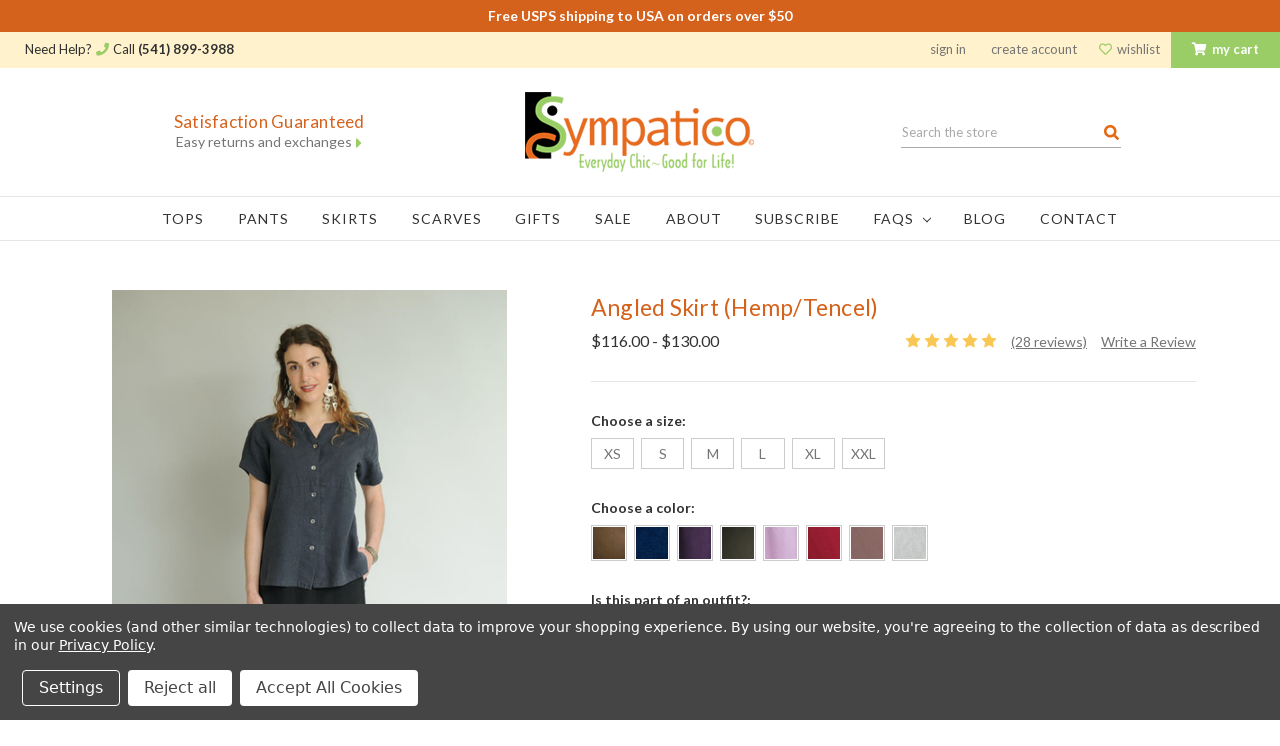

--- FILE ---
content_type: text/html; charset=UTF-8
request_url: https://www.sympaticoclothing.com/long-angled-skirt/
body_size: 21091
content:
<!DOCTYPE html>
<html class="no-js" lang="en">
    <head>
        <title>Hemp and Tencel Long Travel Skirt | Sympatico Clothing</title>
        <link rel="dns-prefetch preconnect" href="https://cdn11.bigcommerce.com/s-pbh555" crossorigin><link rel="dns-prefetch preconnect" href="https://fonts.googleapis.com/" crossorigin><link rel="dns-prefetch preconnect" href="https://fonts.gstatic.com/" crossorigin>
        <meta property="product:price:amount" content="130" /><meta property="product:price:currency" content="USD" /><meta property="og:rating" content="5" /><meta property="og:url" content="https://www.sympaticoclothing.com/long-angled-skirt/" /><meta property="og:site_name" content="Sympatico Clothing" /><meta name="description" content="Comfortable elegance and a versatile low-calf length make for a classic, long travel skirt. Soft and comfy, our Hemp and Tencel fabric lets your skin breathe."><link rel='canonical' href='https://www.sympaticoclothing.com/long-angled-skirt/' /><meta name='platform' content='bigcommerce.stencil' /><meta property="og:type" content="product" />
<meta property="og:title" content="Angled Skirt (Hemp/Tencel)" />
<meta property="og:description" content="Comfortable elegance and a versatile low-calf length make for a classic, long travel skirt. Soft and comfy, our Hemp and Tencel fabric lets your skin breathe." />
<meta property="og:image" content="https://cdn11.bigcommerce.com/s-pbh555/products/84/images/608/angled_skirt_blue__24506.1686249174.330.495.jpg?c=2" />
<meta property="pinterest:richpins" content="disabled" />
        
         

        <link href="https://cdn11.bigcommerce.com/s-pbh555/product_images/favicon.png" rel="shortcut icon">
        <meta name="viewport" content="width=device-width, initial-scale=1, maximum-scale=1">
        <meta name="google-site-verification" content="VnGOcFnInFdcagTUSt1lPz0Nd9mJnVvxsgpLuV_L6Ew" />

        <script>
            // Change document class from no-js to js so we can detect this in css
            document.documentElement.className = document.documentElement.className.replace('no-js', 'js');
        </script>

        <link href="https://fonts.googleapis.com/css?family=Montserrat:400%7CKarla:400&display=swap" rel="stylesheet">
        <link data-stencil-stylesheet href="https://cdn11.bigcommerce.com/s-pbh555/stencil/e2826ba0-8979-0139-df92-56070be16313/e/b9184b90-caf7-013d-a7aa-3a0a3b99f76e/css/theme-e30d5da0-8979-0139-df92-56070be16313.css" rel="stylesheet">
        <link href="https://fonts.googleapis.com/css?family=Lato:300,400,700" rel="stylesheet"> 
        <link rel="stylesheet" href="https://use.fontawesome.com/releases/v5.8.1/css/all.css" integrity="sha384-50oBUHEmvpQ+1lW4y57PTFmhCaXp0ML5d60M1M7uH2+nqUivzIebhndOJK28anvf" crossorigin="anonymous">

        <!-- Start Tracking Code for analytics_facebook -->

<script data-bc-cookie-consent="4" type="text/plain">
!function(f,b,e,v,n,t,s){if(f.fbq)return;n=f.fbq=function(){n.callMethod?n.callMethod.apply(n,arguments):n.queue.push(arguments)};if(!f._fbq)f._fbq=n;n.push=n;n.loaded=!0;n.version='2.0';n.queue=[];t=b.createElement(e);t.async=!0;t.src=v;s=b.getElementsByTagName(e)[0];s.parentNode.insertBefore(t,s)}(window,document,'script','https://connect.facebook.net/en_US/fbevents.js');

fbq('set', 'autoConfig', 'false', '1223147134441280');
fbq('dataProcessingOptions', []);
fbq('init', '1223147134441280', {"external_id":"b72d9fe2-2dc2-4f3d-a585-c16680024713"});
fbq('set', 'agent', 'bigcommerce', '1223147134441280');

function trackEvents() {
    var pathName = window.location.pathname;

    fbq('track', 'PageView', {}, "");

    // Search events start -- only fire if the shopper lands on the /search.php page
    if (pathName.indexOf('/search.php') === 0 && getUrlParameter('search_query')) {
        fbq('track', 'Search', {
            content_type: 'product_group',
            content_ids: [],
            search_string: getUrlParameter('search_query')
        });
    }
    // Search events end

    // Wishlist events start -- only fire if the shopper attempts to add an item to their wishlist
    if (pathName.indexOf('/wishlist.php') === 0 && getUrlParameter('added_product_id')) {
        fbq('track', 'AddToWishlist', {
            content_type: 'product_group',
            content_ids: []
        });
    }
    // Wishlist events end

    // Lead events start -- only fire if the shopper subscribes to newsletter
    if (pathName.indexOf('/subscribe.php') === 0 && getUrlParameter('result') === 'success') {
        fbq('track', 'Lead', {});
    }
    // Lead events end

    // Registration events start -- only fire if the shopper registers an account
    if (pathName.indexOf('/login.php') === 0 && getUrlParameter('action') === 'account_created') {
        fbq('track', 'CompleteRegistration', {}, "");
    }
    // Registration events end

    

    function getUrlParameter(name) {
        var cleanName = name.replace(/[\[]/, '\[').replace(/[\]]/, '\]');
        var regex = new RegExp('[\?&]' + cleanName + '=([^&#]*)');
        var results = regex.exec(window.location.search);
        return results === null ? '' : decodeURIComponent(results[1].replace(/\+/g, ' '));
    }
}

if (window.addEventListener) {
    window.addEventListener("load", trackEvents, false)
}
</script>
<noscript><img height="1" width="1" style="display:none" alt="null" src="https://www.facebook.com/tr?id=1223147134441280&ev=PageView&noscript=1&a=plbigcommerce1.2&eid="/></noscript>

<!-- End Tracking Code for analytics_facebook -->

<!-- Start Tracking Code for analytics_siteverification -->

<meta name="google-site-verification" content="5wL3NK20wdeErelZ5a-0hq-_w0y3_T-zgc8FuZzVfFA" />

<!-- End Tracking Code for analytics_siteverification -->


<script type="text/javascript" src="https://checkout-sdk.bigcommerce.com/v1/loader.js" defer ></script>
<script src="https://www.google.com/recaptcha/api.js" async defer></script>
<script>window.consentManagerStoreConfig = function () { return {"storeName":"Sympatico Clothing","privacyPolicyUrl":"https:\/\/www.sympaticoclothing.com\/privacy-policy\/","writeKey":null,"improvedConsentManagerEnabled":true,"AlwaysIncludeScriptsWithConsentTag":true}; };</script>
<script type="text/javascript" src="https://cdn11.bigcommerce.com/shared/js/bodl-consent-32a446f5a681a22e8af09a4ab8f4e4b6deda6487.js" integrity="sha256-uitfaufFdsW9ELiQEkeOgsYedtr3BuhVvA4WaPhIZZY=" crossorigin="anonymous" defer></script>
<script type="text/javascript" src="https://cdn11.bigcommerce.com/shared/js/storefront/consent-manager-config-3013a89bb0485f417056882e3b5cf19e6588b7ba.js" defer></script>
<script type="text/javascript" src="https://cdn11.bigcommerce.com/shared/js/storefront/consent-manager-08633fe15aba542118c03f6d45457262fa9fac88.js" defer></script>
<script type="text/javascript">
var BCData = {"product_attributes":{"sku":null,"upc":null,"mpn":null,"gtin":null,"weight":null,"base":false,"image":null,"price":{"without_tax":{"formatted":"$130.00","value":130,"currency":"USD"},"tax_label":"Tax","price_range":{"min":{"without_tax":{"formatted":"$116.00","value":116,"currency":"USD"},"tax_label":"Tax"},"max":{"without_tax":{"formatted":"$130.00","value":130,"currency":"USD"},"tax_label":"Tax"}}},"out_of_stock_behavior":"label_option","out_of_stock_message":"Out of stock","available_modifier_values":[395,396],"available_variant_values":[166,204,174,205,206,207,208,209,599,646,643,648,645,647,644],"in_stock_attributes":[166,204,174,205,206,207,208,209,599,646,643,648,645,647,644,395,396],"selected_attributes":[],"stock":null,"instock":true,"stock_message":null,"purchasable":true,"purchasing_message":null,"call_for_price_message":null}};
</script>
<!-- Global site tag (gtag.js) - Google Analytics -->
<script data-bc-cookie-consent="3" type="text/plain" async src="https://www.googletagmanager.com/gtag/js?id=UA-7796696-1"></script>
<script data-bc-cookie-consent="3" type="text/plain">
  window.dataLayer = window.dataLayer || [];
  function gtag(){dataLayer.push(arguments);}
  gtag('js', new Date());
 
  gtag('config', 'UA-7796696-1');
</script>

<script data-bc-cookie-consent="3" type="text/plain">
  gtag('event', 'page_view', {
    'send_to': 'AW-984839382',
    'value': 'replace with value',
    'items': [{
      'id': 'replace with value',
      'google_business_vertical': 'retail'
    }]
  });
</script>
<!-- Hotjar Tracking Code for http://www.sympaticoclothing.com -->
<script data-bc-cookie-consent="3" type="text/plain">
    (function(h,o,t,j,a,r){
        h.hj=h.hj||function(){(h.hj.q=h.hj.q||[]).push(arguments)};
        h._hjSettings={hjid:133709,hjsv:6};
        a=o.getElementsByTagName('head')[0];
        r=o.createElement('script');r.async=1;
        r.src=t+h._hjSettings.hjid+j+h._hjSettings.hjsv;
        a.appendChild(r);
    })(window,document,'https://static.hotjar.com/c/hotjar-','.js?sv=');
</script><!-- Global site tag (gtag.js) - Google Analytics -->
<script data-bc-cookie-consent="3" type="text/plain" async src="https://www.googletagmanager.com/gtag/js?id=G-5V63XK6LJ9"></script>
<script data-bc-cookie-consent="3" type="text/plain">
  window.dataLayer = window.dataLayer || [];
  function gtag(){dataLayer.push(arguments);}
  gtag('js', new Date());

  gtag('config', 'G-5V63XK6LJ9');
</script>

<script nonce="">
(function () {
    var xmlHttp = new XMLHttpRequest();

    xmlHttp.open('POST', 'https://bes.gcp.data.bigcommerce.com/nobot');
    xmlHttp.setRequestHeader('Content-Type', 'application/json');
    xmlHttp.send('{"store_id":"805942","timezone_offset":"-8.0","timestamp":"2026-01-27T01:48:57.03989500Z","visit_id":"6b6cbf6e-db73-4b7c-bbca-ed07de04e914","channel_id":1}');
})();
</script>

        

        
        
        
        
        
        
        
        <!-- snippet location htmlhead -->
        
        <script src="https://chimpstatic.com/mcjs-connected/js/users/e2b46cdc463b9385a5c008c1e/9e16ec58f2cd444f4d93eec26.js"></script>
        
        <!-- Begin Pinterest Tag -->
<script>
!function(e){if(!window.pintrk){window.pintrk=function()
{window.pintrk.queue.push(Array.prototype.slice.call(arguments))};var
n=window.pintrk;n.queue=[],n.version="3.0";var
t=document.createElement("script");t.async=!0,t.src=e;var
r=document.getElementsByTagName("script")[0];r.parentNode.insertBefore(t,r)}}
("https://s.pinimg.com/ct/core.js");

pintrk('load','2612345310235', { em: '<user_email_address>', });
pintrk('page');
</script>

<!-- Pinterest Events -->
<script>

/*addtocart event*/
function pinATC(){
if (document.querySelectorAll('#form-action-addToCart')) {
var ATCbutton = document.querySelectorAll('#form-action-addToCart');
for (var i = 0; i < ATCbutton.length; i++) {
ATCbutton[i].addEventListener('click', function(){
pintrk('track', 'addtocart',{
np: 'generator',
})})}}}

document.readyState == 'complete' ? pinATC():window.addEventListener('load', pinATC);
</script>
<!-- End Pinterest Tag -->

<!--FloDesk-->
<script>
  (function(w, d, t, h, s, n) {
    w.FlodeskObject = n;
    var fn = function() {
      (w[n].q = w[n].q || []).push(arguments);
    };
    w[n] = w[n] || fn;
    var f = d.getElementsByTagName(t)[0];
    var v = '?v=' + Math.floor(new Date().getTime() / (120 * 1000)) * 60;
    var sm = d.createElement(t);
    sm.async = true;
    sm.type = 'module';
    sm.src = h + s + '.mjs' + v;
    f.parentNode.insertBefore(sm, f);
    var sn = d.createElement(t);
    sn.async = true;
    sn.noModule = true;
    sn.src = h + s + '.js' + v;
    f.parentNode.insertBefore(sn, f);
  })(window, document, 'script', 'https://assets.flodesk.com', '/universal', 'fd');
</script>

        
    </head>
    <body>
        <!-- snippet location header -->
        <svg data-src="https://cdn11.bigcommerce.com/s-pbh555/stencil/e2826ba0-8979-0139-df92-56070be16313/e/b9184b90-caf7-013d-a7aa-3a0a3b99f76e/img/icon-sprite.svg" class="icons-svg-sprite"></svg>


        <!--Removed Dynamic Top Banner-->

<!--Added Static Top Banner-->
<div class="banners TopBanner" data-banner-location="top"> 
    <div class="banner">
       Free USPS shipping to USA on orders over $50
    </div>
</div>

<header class="header" role="banner">
    <a href="#" class="mobileMenu-toggle" data-mobile-menu-toggle="menu">
        <span class="mobileMenu-toggleIcon">Toggle menu</span>
    </a>
    <nav class="navUser">
        
    <!--Added Phone-->
    <ul class="navUser-section navUser-section--alt navPhone">
        <li class="navUser-item">
                <a class="navUser-action" href="tel:5418993988">Need Help? <i class="fas fa-phone"></i> Call <span>(541) 899-3988</span></a>
            </li>
        </ul>

    <ul class="navUser-section navUser-section--alt">
        <!---->
        <!--<li class="navUser-item">
            <a class="navUser-action navUser-item--compare" href="/compare" data-compare-nav>Compare <span class="countPill countPill--positive countPill--alt"></span></a>
        </li>-->
        <!---->
        <!--<li class="navUser-item">
            <a class="navUser-action navUser-action--quickSearch" href="#" data-search="quickSearch" aria-controls="quickSearch" aria-expanded="false">Search</a>
        </li>-->
        <!--
            <li class="navUser-item">
                <a class="navUser-action" href="/giftcertificates.php">Gift Certificates</a>
            </li>
        -->
        <li class="navUser-item navUser-item--account">
                <a class="navUser-action" href="/login.php">Sign in</a>
                    <a class="navUser-action" href="/login.php?action=create_account">Create Account</a>
        </li>
        
        <!--Added Wish List Link-->
        <li class="navUser-item">
                <a class="navUser-action" href="/wishlist.php"><i class="far fa-heart"></i> Wishlist</a>
            </li>
        
        <li class="navUser-item navUser-item--cart">
            <a
                class="navUser-action"
                data-cart-preview
                data-dropdown="cart-preview-dropdown"
                data-options="align:right"
                href="/cart.php">
                <i class="fas fa-shopping-cart"></i> <span class="navUser-item-cartLabel">My Cart</span> <span class="countPill cart-quantity"></span>
            </a>

            <div class="dropdown-menu" id="cart-preview-dropdown" data-dropdown-content aria-hidden="true"></div>
        </li>
    </ul>
    <!--Removed Search-->
</nav>
    
    <div class="container">
        
        <!--Added Guarantee-->
        <div class="HeaderGuarantee">
            <h6><a href="/returns-exchanges/">Satisfaction Guaranteed</a></h6>
            <p><a href="/returns-exchanges/">Easy returns and exchanges <i class="fas fa-caret-right"></i></a></p>
            </div>
        
        <div class="header-logo header-logo--center">
            <a href="https://www.sympaticoclothing.com/">
            <div class="header-logo-image-container">
                <img class="header-logo-image" src="https://cdn11.bigcommerce.com/s-pbh555/images/stencil/229x80/web_logo_1459268659__33905.original.png" alt="Sympatico Clothing" title="Sympatico Clothing">
            </div>
</a>
        </div>
    
    <!--Added Search-->
    <div class="dropdown dropdown--quickSearch" id="quickSearch" aria-hidden="true" tabindex="-1" data-prevent-quick-search-close>
        <div class="container">
    <!-- snippet location forms_search -->
    <form class="form" action="/search.php">
        <fieldset class="form-fieldset">
            <div class="form-field">
                <label class="is-srOnly" for="search_query">Search</label>
                <input class="form-input" data-search-quick name="search_query" id="search_query" data-error-message="Search field cannot be empty." placeholder="Search the store" autocomplete="off">
            </div>
        </fieldset>
    </form>
    <section class="quickSearchResults" data-bind="html: results"></section>
</div>
    </div>
    
    <div data-content-region="header_bottom"></div>
    </div>
    
    <div class="navPages-container" id="menu" data-menu>
        <nav class="navPages">
    <div class="navPages-quickSearch">
        <div class="container">
    <!-- snippet location forms_search -->
    <form class="form" action="/search.php">
        <fieldset class="form-fieldset">
            <div class="form-field">
                <label class="is-srOnly" for="search_query">Search</label>
                <input class="form-input" data-search-quick name="search_query" id="search_query" data-error-message="Search field cannot be empty." placeholder="Search the store" autocomplete="off">
            </div>
        </fieldset>
    </form>
    <section class="quickSearchResults" data-bind="html: results"></section>
</div>
    </div>
    <ul class="navPages-list">
        <!--
            <li class="navPages-item">
                <a class="navPages-action has-subMenu" href="https://www.sympaticoclothing.com/sale/" data-collapsible="navPages-15">
    Sale <i class="icon navPages-action-moreIcon" aria-hidden="true"><svg><use xlink:href="#icon-chevron-down" /></svg></i>
</a>
<div class="navPage-subMenu" id="navPages-15" aria-hidden="true" tabindex="-1">
    <ul class="navPage-subMenu-list">
        <li class="navPage-subMenu-item">
            <a class="navPage-subMenu-action navPages-action" href="https://www.sympaticoclothing.com/sale/">All Sale</a>
        </li>
            <li class="navPage-subMenu-item">
                    <a class="navPage-subMenu-action navPages-action" href="https://www.sympaticoclothing.com/sale/samples-seconds-lightly-worn/">Samples, Seconds &amp; Lightly Worn</a>
            </li>
    </ul>
</div>
            </li>
        
            <li class="navPages-item">
                <a class="navPages-action" href="https://www.sympaticoclothing.com/womens-pants/">Women&#x27;s Pants</a>
            </li>
        
            <li class="navPages-item">
                <a class="navPages-action" href="https://www.sympaticoclothing.com/womens-tops/">Women&#x27;s Tops</a>
            </li>
        
            <li class="navPages-item">
                <a class="navPages-action activePage" href="https://www.sympaticoclothing.com/womens-skirts/">Women&#x27;s Skirts</a>
            </li>
        
            <li class="navPages-item">
                <a class="navPages-action" href="https://www.sympaticoclothing.com/womens-scarves/">Women&#x27;s Scarves</a>
            </li>
        -->
        <!--Changed Code to Allow Web Page Dropdowns-->
            <li class="navPages-item Tops">
                  <a class="navPages-action" href="/womens-tops/">Tops</a>
              </li>
            <li class="navPages-item Pants">
                  <a class="navPages-action" href="/womens-pants/">Pants</a>
              </li>
            <li class="navPages-item Skirts">
                  <a class="navPages-action" href="/womens-skirts/">Skirts</a>
              </li>
            <li class="navPages-item Scarves">
                  <a class="navPages-action" href="/womens-scarves/">Scarves</a>
              </li>
            <li class="navPages-item Gifts">
                  <a class="navPages-action" href="https://www.sympaticoclothing.com/gifts/">Gifts</a>
              </li>
            <li class="navPages-item Sale">
                  <a class="navPages-action" href="/sale/">Sale</a>
              </li>
            <li class="navPages-item About">
                  <a class="navPages-action" href="https://www.sympaticoclothing.com/about/">About</a>
              </li>
            <li class="navPages-item Subscribe">
                  <a class="navPages-action" href="#FooterNews">Subscribe</a>
              </li>
            <li class="navPages-item FAQs">
                  <a class="navPages-action has-subMenu" href="#" data-collapsible="navPages-faqs">
                  FAQs <i class="icon navPages-action-moreIcon" aria-hidden="true"><svg><use xlink:href="#icon-chevron-down" /></svg></i>
                  </a>
                  <div class="navPage-subMenu" id="navPages-faqs" aria-hidden="true" tabindex="-1">
                  <ul class="navPage-subMenu-list">
                      <!--<li class="navPage-subMenu-item">
                          <a class="navPage-subMenu-action navPages-action" href="#">FAQs</a>
                      </li>-->
                          <li class="navPage-subMenu-item">
                              <a class="navPage-subMenu-action navPages-action" href="https://www.sympaticoclothing.com/what-size-am-i/">What Size Am I?</a>
                          </li>
                          <li class="navPage-subMenu-item">
                              <a class="navPage-subMenu-action navPages-action" href="https://www.sympaticoclothing.com/custom-cuts-alterations/">Custom Cuts/Alterations</a>
                          </li>
                          <li class="navPage-subMenu-item">
                              <a class="navPage-subMenu-action navPages-action" href="https://www.sympaticoclothing.com/fabric-care/">Fabric &amp; Care</a>
                          </li>
                          <li class="navPage-subMenu-item">
                              <a class="navPage-subMenu-action navPages-action" href="https://www.sympaticoclothing.com/ordering-info/">Ordering Info</a>
                          </li>
                          <li class="navPage-subMenu-item">
                              <a class="navPage-subMenu-action navPages-action" href="https://www.sympaticoclothing.com/returns-exchanges/">Returns &amp; Exchanges</a>
                          </li>
                          <li class="navPage-subMenu-item">
                              <a class="navPage-subMenu-action navPages-action" href="https://www.sympaticoclothing.com/prefer-to-shop-in-person/">Prefer to shop in person?</a>
                          </li>
                          <li class="navPage-subMenu-item">
                              <a class="navPage-subMenu-action navPages-action" href="https://www.sympaticoclothing.com/learn-more/">Learn More</a>
                          </li>
                  </ul>
                  </div>
              </li>
            <li class="navPages-item Blog">
                  <a class="navPages-action" href="https://www.sympaticoclothing.com/blog/">Blog</a>
              </li>
            <li class="navPages-item Contact">
                  <a class="navPages-action" href="https://www.sympaticoclothing.com/contact/">Contact</a>
              </li>

    </ul>
    <ul class="navPages-list navPages-list--user">
            <li class="navPages-item">
                <a class="navPages-action" href="/giftcertificates.php">Gift Certificates</a>
            </li>
            <li class="navPages-item">
                <a class="navPages-action" href="/login.php">Sign in</a>
                    or <a class="navPages-action" href="/login.php?action=create_account">Register</a>
            </li>
    </ul>
</nav>
    </div>
</header>
        <div class="body " data-currency-code="USD">
     
    <div class="container">
            <!--Removed Breadcrumbs-->


    <div itemscope itemtype="http://schema.org/Product">
        <div class="productView" >

    <section class="productView-details">
        <div class="productView-product">
            <h1 class="productView-title" itemprop="name">Angled Skirt (Hemp/Tencel)</h1>
            <div class="productView-price">
                    
            <div class="price-section price-section--withoutTax rrp-price--withoutTax" style="display: none;">
            
            <span data-product-rrp-price-without-tax class="price price--rrp">
                
            </span>
        </div>
    <div class="price-section price-section--withoutTax non-sale-price--withoutTax" style="display: none;">
        
        <span data-product-non-sale-price-without-tax class="price price--non-sale">
            
        </span>
    </div>
    <div class="price-section price-section--withoutTax" itemprop="offers" itemscope itemtype="http://schema.org/Offer">
        <span class="price-label"></span>
        <span class="price-now-label" style="display: none;"></span>
        <span data-product-price-without-tax class="price price--withoutTax">$116.00 - $130.00</span>
            <meta itemprop="availability" content="">
            <meta itemprop="itemCondition" itemtype="http://schema.org/OfferItemCondition" content="http://schema.org/Condition">
            <div itemprop="priceSpecification" itemscope itemtype="http://schema.org/PriceSpecification">
                <meta itemprop="minPrice" content="116"  />
                <meta itemprop="price" content="116">
                <meta itemprop="maxPrice" content="130"  />
                <meta itemprop="priceCurrency" content="USD">
                <meta itemprop="valueAddedTaxIncluded" content="false">
            </div>
    </div>

     <div class="price-section price-section--saving price" style="display: none;">
            <span class="price">(You save</span>
            <span data-product-price-saved class="price price--saving">
                
            </span>
            <span class="price">)</span>
     </div>
            </div>
            <div data-content-region="product_below_price"></div>
            <div class="productView-rating" itemprop="aggregateRating" itemscope itemtype="http://schema.org/AggregateRating">
                            <meta itemprop="ratingValue" content="5">
                            <meta itemprop="ratingCount" content="28">
                            <meta itemprop="reviewCount" content="28">
                            <span class="icon icon--ratingFull">
            <svg>
                <use xlink:href="#icon-star" />
            </svg>
        </span>
        <span class="icon icon--ratingFull">
            <svg>
                <use xlink:href="#icon-star" />
            </svg>
        </span>
        <span class="icon icon--ratingFull">
            <svg>
                <use xlink:href="#icon-star" />
            </svg>
        </span>
        <span class="icon icon--ratingFull">
            <svg>
                <use xlink:href="#icon-star" />
            </svg>
        </span>
        <span class="icon icon--ratingFull">
            <svg>
                <use xlink:href="#icon-star" />
            </svg>
        </span>
<!-- snippet location product_rating -->
                    <span class="productView-reviewLink">
                            <a href="https://www.sympaticoclothing.com/long-angled-skirt/#product-reviews">
                                (28 reviews)
                            </a>
                    </span>
                    <span class="productView-reviewLink">
                        <a href="https://www.sympaticoclothing.com/long-angled-skirt/"
                           data-reveal-id="modal-review-form">
                           Write a Review
                        </a>
                    </span>
                    <div id="modal-review-form" class="modal" data-reveal>
    
    
    
    
    <div class="modal-header">
        <h2 class="modal-header-title">Write a Review</h2>
        <a href="#" class="modal-close" aria-label="Close" role="button">
            <span aria-hidden="true">&#215;</span>
        </a>
    </div>
    <div class="modal-body">
        <div class="writeReview-productDetails">
            <div class="writeReview-productImage-container">
                <img class="lazyload" data-sizes="auto" src="https://cdn11.bigcommerce.com/s-pbh555/stencil/e2826ba0-8979-0139-df92-56070be16313/e/b9184b90-caf7-013d-a7aa-3a0a3b99f76e/img/loading.svg" data-src="https://cdn11.bigcommerce.com/s-pbh555/images/stencil/500x659/products/84/1787/Blk-Angled_6977U__65345.1709970678.jpg?c=2">
            </div>
            <h6 class="product-brand"></h6>
            <h5 class="product-title">Angled Skirt (Hemp/Tencel)</h5>
        </div>
        <form class="form writeReview-form" action="/postreview.php" method="post">
            <fieldset class="form-fieldset">
                <div class="form-field">
                    <label class="form-label" for="rating-rate">Rating
                        <small>Required</small>
                    </label>
                    <!-- Stars -->
                    <!-- TODO: Review Stars need to be componentised, both for display and input -->
                    <select id="rating-rate" class="form-select" name="revrating">
                        <option value="">Select Rating</option>
                                <option value="1">1 star (worst)</option>
                                <option value="2">2 stars</option>
                                <option value="3">3 stars (average)</option>
                                <option value="4">4 stars</option>
                                <option value="5">5 stars (best)</option>
                    </select>
                </div>

                <!-- Name -->
                    <div class="form-field" id="revfromname" data-validation="" >
    <label class="form-label" for="revfromname_input">Name
        <small>Required</small>
    </label>
    <input type="text" id="revfromname_input" data-label="Name" name="revfromname"   class="form-input" aria-required="true" >
</div>

                    <!-- Email -->
                        <div class="form-field" id="email" data-validation="" >
    <label class="form-label" for="email_input">Email
        <small>Required</small>
    </label>
    <input type="text" id="email_input" data-label="Email" name="email"   class="form-input" aria-required="false" >
</div>

                <!-- Review Subject -->
                <div class="form-field" id="revtitle" data-validation="" >
    <label class="form-label" for="revtitle_input">Review Subject
        <small>Required</small>
    </label>
    <input type="text" id="revtitle_input" data-label="Review Subject" name="revtitle"   class="form-input" aria-required="true" >
</div>

                <!-- Comments -->
                <div class="form-field" id="revtext" data-validation="">
    <label class="form-label" for="revtext_input">Comments
            <small>Required</small>
    </label>
    <textarea name="revtext" id="revtext_input" data-label="Comments" rows="" aria-required="true" class="form-input" ></textarea>
</div>

                <div class="g-recaptcha" data-sitekey="6LcjX0sbAAAAACp92-MNpx66FT4pbIWh-FTDmkkz"></div><br/>

                <div class="form-field">
                    <input type="submit" class="button button--primary"
                           value="Submit Review">
                </div>
                <input type="hidden" name="product_id" value="84">
                <input type="hidden" name="action" value="post_review">
                
            </fieldset>
        </form>
    </div>
</div>
            </div>
            
            <!--Added Message for Free Shipping-->
            
            
            <dl class="productView-info">
                <dt class="productView-info-name sku-label" style="display: none;">SKU:</dt>
                <dd class="productView-info-value" data-product-sku></dd>
                <dt class="productView-info-name upc-label" style="display: none;">UPC:</dt>
                <dd class="productView-info-value" data-product-upc></dd>

                    <div class="productView-info-bulkPricing">
                                            </div>

                <!---->
            </dl>
        </div>
    </section>

    <section class="productView-images" data-image-gallery>
        <figure class="productView-image"
                data-image-gallery-main
                data-zoom-image="https://cdn11.bigcommerce.com/s-pbh555/images/stencil/1280x1280/products/84/1787/Blk-Angled_6977U__65345.1709970678.jpg?c=2"
                >
            <div class="productView-img-container">
                    <a href="https://cdn11.bigcommerce.com/s-pbh555/images/stencil/1280x1280/products/84/1787/Blk-Angled_6977U__65345.1709970678.jpg?c=2">

                <img class="productView-image--default lazyload"
                     data-sizes="auto"
                     src="https://cdn11.bigcommerce.com/s-pbh555/stencil/e2826ba0-8979-0139-df92-56070be16313/e/b9184b90-caf7-013d-a7aa-3a0a3b99f76e/img/loading.svg"
                     data-src="https://cdn11.bigcommerce.com/s-pbh555/images/stencil/500x659/products/84/1787/Blk-Angled_6977U__65345.1709970678.jpg?c=2"
                     alt="Black long travel skirt" title="Black long travel skirt" data-main-image>

                    </a>
            </div>
        </figure>
        <ul class="productView-thumbnails">
                <li class="productView-thumbnail">
                    <a
                        class="productView-thumbnail-link"
                        href="https://cdn11.bigcommerce.com/s-pbh555/images/stencil/500x659/products/84/1787/Blk-Angled_6977U__65345.1709970678.jpg?c=2"
                        data-image-gallery-item
                        data-image-gallery-new-image-url="https://cdn11.bigcommerce.com/s-pbh555/images/stencil/500x659/products/84/1787/Blk-Angled_6977U__65345.1709970678.jpg?c=2"
                        data-image-gallery-zoom-image-url="https://cdn11.bigcommerce.com/s-pbh555/images/stencil/1280x1280/products/84/1787/Blk-Angled_6977U__65345.1709970678.jpg?c=2">
                        <img class="lazyload" data-sizes="auto" src="https://cdn11.bigcommerce.com/s-pbh555/stencil/e2826ba0-8979-0139-df92-56070be16313/e/b9184b90-caf7-013d-a7aa-3a0a3b99f76e/img/loading.svg" data-src="https://cdn11.bigcommerce.com/s-pbh555/images/stencil/150x150/products/84/1787/Blk-Angled_6977U__65345.1709970678.jpg?c=2" alt="Black long travel skirt" title="Black long travel skirt">
                    </a>
                </li>
                <li class="productView-thumbnail">
                    <a
                        class="productView-thumbnail-link"
                        href="https://cdn11.bigcommerce.com/s-pbh555/images/stencil/500x659/products/84/608/angled_skirt_blue__24506.1686249174.jpg?c=2"
                        data-image-gallery-item
                        data-image-gallery-new-image-url="https://cdn11.bigcommerce.com/s-pbh555/images/stencil/500x659/products/84/608/angled_skirt_blue__24506.1686249174.jpg?c=2"
                        data-image-gallery-zoom-image-url="https://cdn11.bigcommerce.com/s-pbh555/images/stencil/1280x1280/products/84/608/angled_skirt_blue__24506.1686249174.jpg?c=2">
                        <img class="lazyload" data-sizes="auto" src="https://cdn11.bigcommerce.com/s-pbh555/stencil/e2826ba0-8979-0139-df92-56070be16313/e/b9184b90-caf7-013d-a7aa-3a0a3b99f76e/img/loading.svg" data-src="https://cdn11.bigcommerce.com/s-pbh555/images/stencil/150x150/products/84/608/angled_skirt_blue__24506.1686249174.jpg?c=2" alt="Graphite long travel skirt" title="Graphite long travel skirt">
                    </a>
                </li>
                <li class="productView-thumbnail">
                    <a
                        class="productView-thumbnail-link"
                        href="https://cdn11.bigcommerce.com/s-pbh555/images/stencil/500x659/products/84/1854/GF-Angled-GT-Swal_8705__39805.1709970679.jpg?c=2"
                        data-image-gallery-item
                        data-image-gallery-new-image-url="https://cdn11.bigcommerce.com/s-pbh555/images/stencil/500x659/products/84/1854/GF-Angled-GT-Swal_8705__39805.1709970679.jpg?c=2"
                        data-image-gallery-zoom-image-url="https://cdn11.bigcommerce.com/s-pbh555/images/stencil/1280x1280/products/84/1854/GF-Angled-GT-Swal_8705__39805.1709970679.jpg?c=2">
                        <img class="lazyload" data-sizes="auto" src="https://cdn11.bigcommerce.com/s-pbh555/stencil/e2826ba0-8979-0139-df92-56070be16313/e/b9184b90-caf7-013d-a7aa-3a0a3b99f76e/img/loading.svg" data-src="https://cdn11.bigcommerce.com/s-pbh555/images/stencil/150x150/products/84/1854/GF-Angled-GT-Swal_8705__39805.1709970679.jpg?c=2" alt="Grey Fog long travel skirt" title="Grey Fog long travel skirt">
                    </a>
                </li>
                <li class="productView-thumbnail">
                    <a
                        class="productView-thumbnail-link"
                        href="https://cdn11.bigcommerce.com/s-pbh555/images/stencil/500x659/products/84/931/Pocket_Graphite-2__13799.1682276606.jpg?c=2"
                        data-image-gallery-item
                        data-image-gallery-new-image-url="https://cdn11.bigcommerce.com/s-pbh555/images/stencil/500x659/products/84/931/Pocket_Graphite-2__13799.1682276606.jpg?c=2"
                        data-image-gallery-zoom-image-url="https://cdn11.bigcommerce.com/s-pbh555/images/stencil/1280x1280/products/84/931/Pocket_Graphite-2__13799.1682276606.jpg?c=2">
                        <img class="lazyload" data-sizes="auto" src="https://cdn11.bigcommerce.com/s-pbh555/stencil/e2826ba0-8979-0139-df92-56070be16313/e/b9184b90-caf7-013d-a7aa-3a0a3b99f76e/img/loading.svg" data-src="https://cdn11.bigcommerce.com/s-pbh555/images/stencil/150x150/products/84/931/Pocket_Graphite-2__13799.1682276606.jpg?c=2" alt="Skirt with roomy pockets!" title="Skirt with roomy pockets!">
                    </a>
                </li>
        </ul>
        
        <!--Added Sharing Tools-->
            <div class="addthis_toolbox addthis_32x32_style" addthis:url=""
         addthis:title="">
        <p>Share:</p>
        <ul class="socialLinks">
                <li class="socialLinks-item socialLinks-item--facebook">
                    <a class="addthis_button_facebook icon icon--facebook" >

                            <svg>
                                <use xlink:href="#icon-facebook"/>
                            </svg>







                    </a>
                </li>
                <li class="socialLinks-item socialLinks-item--email">
                    <a class="addthis_button_email icon icon--email" >


                            <svg> 
                                <use xlink:href="#icon-envelope"/>
                            </svg>






                    </a>
                </li>
                <li class="socialLinks-item socialLinks-item--twitter">
                    <a class="addthis_button_twitter icon icon--twitter" >




                            <svg>
                                <use xlink:href="#icon-twitter"/>
                            </svg>




                    </a>
                </li>
                <li class="socialLinks-item socialLinks-item--pinterest">
                    <a class="addthis_button_pinterest icon icon--pinterest" >







                            <svg>
                                <use xlink:href="#icon-pinterest"/>
                            </svg>

                    </a>
                </li>
        </ul>
        <script type="text/javascript"
                defer src="//s7.addthis.com/js/300/addthis_widget.js#pubid=ra-4e94ed470ee51e32"></script>
        <script>  
            window.addEventListener('DOMContentLoaded', function() {
                if (typeof(addthis) === "object") {
                    addthis.toolbox('.addthis_toolbox');
                }
            });
        </script>
    </div>
        
        <!--Added Rose Blurb-->
        <div class="RosePic DT">
<p>
<span>"I take sustainable fashion seriously. Organic clothing shoppers can rest easy knowing I design the Sympatico collection with respect for the earth and its people. Each piece is handcrafted in the US using eco-friendly, nontoxic hemp and Tencel to offer years of timeless style."</span>
<br>
-- Designer Rose Gerstner, Sympatico founder
<br>
<a href="https://www.sympaticoclothing.com/sustainable-womens-clothing-beyond-mere-buzzwords/">Learn more</a> &gt;
</p>
</div>
        
    </section>

    <section class="productView-details">
        <div class="productView-options">
            <form class="form" method="post" action="https://www.sympaticoclothing.com/cart.php" enctype="multipart/form-data"
                  data-cart-item-add>
                <input type="hidden" name="action" value="add">
                <input type="hidden" name="product_id" value="84"/>
                <div data-product-option-change style="display:none;">
                        <div class="form-field" data-product-attribute="set-rectangle">
    <label class="form-label form-label--alternate form-label--inlineSmall">
        Choose a size:
        <span data-option-value></span>
            <small>Required</small>
    </label>
        <input
            class="form-radio"
            type="radio"
            id="attribute_rectangle__210_204"
            name="attribute[210]"
            value="204"
            required>
        <label class="form-option" for="attribute_rectangle__210_204" data-product-attribute-value="204">
            <span class="form-option-variant">XS</span>
        </label>
        <input
            class="form-radio"
            type="radio"
            id="attribute_rectangle__210_205"
            name="attribute[210]"
            value="205"
            required>
        <label class="form-option" for="attribute_rectangle__210_205" data-product-attribute-value="205">
            <span class="form-option-variant">S</span>
        </label>
        <input
            class="form-radio"
            type="radio"
            id="attribute_rectangle__210_206"
            name="attribute[210]"
            value="206"
            required>
        <label class="form-option" for="attribute_rectangle__210_206" data-product-attribute-value="206">
            <span class="form-option-variant">M</span>
        </label>
        <input
            class="form-radio"
            type="radio"
            id="attribute_rectangle__210_207"
            name="attribute[210]"
            value="207"
            required>
        <label class="form-option" for="attribute_rectangle__210_207" data-product-attribute-value="207">
            <span class="form-option-variant">L</span>
        </label>
        <input
            class="form-radio"
            type="radio"
            id="attribute_rectangle__210_208"
            name="attribute[210]"
            value="208"
            required>
        <label class="form-option" for="attribute_rectangle__210_208" data-product-attribute-value="208">
            <span class="form-option-variant">XL</span>
        </label>
        <input
            class="form-radio"
            type="radio"
            id="attribute_rectangle__210_209"
            name="attribute[210]"
            value="209"
            required>
        <label class="form-option" for="attribute_rectangle__210_209" data-product-attribute-value="209">
            <span class="form-option-variant">XXL</span>
        </label>
</div>

                        <div class="form-field" data-product-attribute="swatch">
    <label class="form-label form-label--alternate form-label--inlineSmall">
        Choose a color:
        <span data-option-value></span>

            <small>Required</small>
    </label>

        <input class="form-radio" type="radio" name="attribute[118]" value="643" id="attribute_swatch_118_643"  required>
        <label class="form-option form-option-swatch" for="attribute_swatch_118_643" data-product-attribute-value="643">
                <span class='form-option-variant form-option-variant--pattern' title="Java" style="background-image: url('https://cdn11.bigcommerce.com/s-pbh555/images/stencil/32x32/attribute_value_images/643.zoom.png?t=1745862383');"></span>
                <span class="form-option-expanded">
                    <span class="form-option-image" style="background-image: url('https://cdn11.bigcommerce.com/s-pbh555/images/stencil/original/attribute_value_images/643.zoom.png?t=1745862383');"></span>
                </span>
        </label>
        <input class="form-radio" type="radio" name="attribute[118]" value="644" id="attribute_swatch_118_644"  required>
        <label class="form-option form-option-swatch" for="attribute_swatch_118_644" data-product-attribute-value="644">
                <span class='form-option-variant form-option-variant--pattern' title="Navy" style="background-image: url('https://cdn11.bigcommerce.com/s-pbh555/images/stencil/32x32/attribute_value_images/644.zoom.jpg?t=1745862383');"></span>
                <span class="form-option-expanded">
                    <span class="form-option-image" style="background-image: url('https://cdn11.bigcommerce.com/s-pbh555/images/stencil/original/attribute_value_images/644.zoom.jpg?t=1745862383');"></span>
                </span>
        </label>
        <input class="form-radio" type="radio" name="attribute[118]" value="174" id="attribute_swatch_118_174"  required>
        <label class="form-option form-option-swatch" for="attribute_swatch_118_174" data-product-attribute-value="174">
                <span class='form-option-variant form-option-variant--pattern' title="Plum" style="background-image: url('https://cdn11.bigcommerce.com/s-pbh555/images/stencil/32x32/attribute_value_images/174.preview.jpg?t=1458857320');"></span>
                <span class="form-option-expanded">
                    <span class="form-option-image" style="background-image: url('https://cdn11.bigcommerce.com/s-pbh555/images/stencil/original/attribute_value_images/174.preview.jpg?t=1458857320');"></span>
                </span>
        </label>
        <input class="form-radio" type="radio" name="attribute[118]" value="645" id="attribute_swatch_118_645"  required>
        <label class="form-option form-option-swatch" for="attribute_swatch_118_645" data-product-attribute-value="645">
                <span class='form-option-variant form-option-variant--pattern' title="Olive" style="background-image: url('https://cdn11.bigcommerce.com/s-pbh555/images/stencil/32x32/attribute_value_images/645.zoom.png?t=1745862383');"></span>
                <span class="form-option-expanded">
                    <span class="form-option-image" style="background-image: url('https://cdn11.bigcommerce.com/s-pbh555/images/stencil/original/attribute_value_images/645.zoom.png?t=1745862383');"></span>
                </span>
        </label>
        <input class="form-radio" type="radio" name="attribute[118]" value="599" id="attribute_swatch_118_599"  required>
        <label class="form-option form-option-swatch" for="attribute_swatch_118_599" data-product-attribute-value="599">
                <span class='form-option-variant form-option-variant--pattern' title="Orchid" style="background-image: url('https://cdn11.bigcommerce.com/s-pbh555/images/stencil/32x32/attribute_value_images/599.zoom.jpg?t=1718127739');"></span>
                <span class="form-option-expanded">
                    <span class="form-option-image" style="background-image: url('https://cdn11.bigcommerce.com/s-pbh555/images/stencil/original/attribute_value_images/599.zoom.jpg?t=1718127739');"></span>
                </span>
        </label>
        <input class="form-radio" type="radio" name="attribute[118]" value="646" id="attribute_swatch_118_646"  required>
        <label class="form-option form-option-swatch" for="attribute_swatch_118_646" data-product-attribute-value="646">
                <span class='form-option-variant form-option-variant--pattern' title="Red" style="background-image: url('https://cdn11.bigcommerce.com/s-pbh555/images/stencil/32x32/attribute_value_images/646.zoom.png?t=1745862383');"></span>
                <span class="form-option-expanded">
                    <span class="form-option-image" style="background-image: url('https://cdn11.bigcommerce.com/s-pbh555/images/stencil/original/attribute_value_images/646.zoom.png?t=1745862383');"></span>
                </span>
        </label>
        <input class="form-radio" type="radio" name="attribute[118]" value="647" id="attribute_swatch_118_647"  required>
        <label class="form-option form-option-swatch" for="attribute_swatch_118_647" data-product-attribute-value="647">
                <span class='form-option-variant form-option-variant--pattern' title="Sand" style="background-image: url('https://cdn11.bigcommerce.com/s-pbh555/images/stencil/32x32/attribute_value_images/647.zoom.png?t=1745862383');"></span>
                <span class="form-option-expanded">
                    <span class="form-option-image" style="background-image: url('https://cdn11.bigcommerce.com/s-pbh555/images/stencil/original/attribute_value_images/647.zoom.png?t=1745862383');"></span>
                </span>
        </label>
        <input class="form-radio" type="radio" name="attribute[118]" value="648" id="attribute_swatch_118_648"  required>
        <label class="form-option form-option-swatch" for="attribute_swatch_118_648" data-product-attribute-value="648">
                <span class='form-option-variant form-option-variant--pattern' title="Smoke" style="background-image: url('https://cdn11.bigcommerce.com/s-pbh555/images/stencil/32x32/attribute_value_images/648.zoom.png?t=1745862383');"></span>
                <span class="form-option-expanded">
                    <span class="form-option-image" style="background-image: url('https://cdn11.bigcommerce.com/s-pbh555/images/stencil/original/attribute_value_images/648.zoom.png?t=1745862383');"></span>
                </span>
        </label>
</div>

                        <div class="form-field" data-product-attribute="input-checkbox">
    <label class="form-label form-label--alternate form-label--inlineSmall">
        Is this part of an outfit?:

    </label>
    <input type="hidden" name="attribute[119]" value="396" />
    <input
        class="form-checkbox"
        type="checkbox"
        name="attribute[119]"
        id="attribute-check-119"
        value="395"
        >

    <label class="form-label " for="attribute-check-119">Yes, and I want an exact color match.</label>
    
    <button class="accordion"><i class="fas fa-question-circle"></i> About Exact Shade Matches</button>
        <div class="panel">
            <p>As a small business, I buy fabric and dye goods in small batches so making color matches can be challenging. My two fabric weights often emerge from the dye bath with subtly different shading. Though the two garments may have slightly different shade values, they still look great together.<br /><br />
When ordering, please let me know if an exact shade match is essential. If I don't have it in stock, I can often match garment shades using fabric from the same dye bath. If I need extra time to cut and sew, I’ll let you know when to expect delivery.<br /><br />
If you are comfortable with garments having similar (but not necessarily exact) shades, there's no need to check the box when placing an order for two or more items of the same color.</p>
        </div>
        
    
</div>

                </div>
                <div class="form-field form-field--stock u-hiddenVisually">
                    <label class="form-label form-label--alternate">
                        Current Stock:
                        <span data-product-stock></span>
                    </label>
                </div>
                
                
                        <div class="form-field form-field--increments">
        <label class="form-label form-label--alternate"
               for="qty[]">Quantity:</label>
            <div class="form-increment" data-quantity-change>
                <button class="button button--icon" data-action="dec">
                    <span class="is-srOnly">Decrease Quantity:</span>
                    <i class="icon" aria-hidden="true">
                        <svg>
                            <use xlink:href="#icon-keyboard-arrow-down"/>
                        </svg>
                    </i>
                </button>
                <input class="form-input form-input--incrementTotal"
                       id="qty[]"
                       name="qty[]"
                       type="tel"
                       value="1"
                       data-quantity-min="0"
                       data-quantity-max="0"
                       min="1"
                       pattern="[0-9]*"
                       aria-live="polite">
                <button class="button button--icon" data-action="inc">
                    <span class="is-srOnly">Increase Quantity:</span>
                    <i class="icon" aria-hidden="true">
                        <svg>
                            <use xlink:href="#icon-keyboard-arrow-up"/>
                        </svg>
                    </i>
                </button>
            </div>
    </div>

<div class="alertBox productAttributes-message" style="display:none">
    <div class="alertBox-column alertBox-icon">
        <icon glyph="ic-success" class="icon" aria-hidden="true"><svg xmlns="http://www.w3.org/2000/svg" width="24" height="24" viewBox="0 0 24 24"><path d="M12 2C6.48 2 2 6.48 2 12s4.48 10 10 10 10-4.48 10-10S17.52 2 12 2zm1 15h-2v-2h2v2zm0-4h-2V7h2v6z"></path></svg></icon>
    </div>
    <p class="alertBox-column alertBox-message"></p>
</div>
    <div class="form-action">
        <input id="form-action-addToCart" data-wait-message="Adding to cart…" class="button button--primary" type="submit"
            value="Pre-Order Now">
    </div>
     <!-- snippet location product_addtocart -->
            </form>
                <form action="/wishlist.php?action=add&amp;product_id=84" class="form form-wishlist form-action" data-wishlist-add method="post">
    <a aria-controls="wishlist-dropdown" aria-expanded="false" class="button dropdown-menu-button" data-dropdown="wishlist-dropdown">
        <span>Add to Wish List</span>
        <i aria-hidden="true" class="icon">
            <svg>
                <use xlink:href="#icon-chevron-down" />
            </svg>
        </i>
    </a>
    <ul aria-hidden="true" class="dropdown-menu" data-dropdown-content id="wishlist-dropdown" tabindex="-1">
        
        <li>
            <input class="button" type="submit" value="Add to Wish List">
        </li>
        <li>
            <a data-wishlist class="button" href="/wishlist.php?action=addwishlist&product_id=84">Create Wish List</a>
        </li>
    </ul>
</form>
            
            <!--Added Alternations and Custom Notes-->
                <div class="CustomMessage">Your size/color not in stock? If I have the fabric, I can make it to order. <a href="/custom-cuts-alterations/">Learn more</a> or <a href="mailto:rose@sympaticoclothing.com">send me an email</a> to check availability.</div>
                <div class="AltNote"><a href="/alterations-hems-custom-shop/">Need Alterations?</a> Add to Order Comments box on the Checkout page. </div>
            
        </div>
        <!--Removed Sharing Tools-->
        <!-- snippet location product_details -->
    </section>

    <article class="productView-description" itemprop="description">
            <ul class="tabs" data-tab>
    <li class="tab is-active">
        <a class="tab-title" href="#tab-description">Description</a>
    </li>
    <li class="tab sizing">
        <a class="tab-title" href="#tab-sizing">Size Chart</a>
    </li>
    <li class="tab care">
        <a class="tab-title" href="#tab-care">Care Instructions</a>
    </li>
    <!--Removed Warranty and Reviews Tabs-->
</ul>
<div class="tabs-contents">
    <div class="tab-content is-active" id="tab-description">
        <div class="ProductDescription">
        <p>Comfortable elegance and a versatile low-calf length make for a classic, long travel skirt. Soft and comfy, our hemp/Tencel fabric lets your skin breathe.</p>
<ul>
<li>2 inset side pockets</li>
<li>Trumpet shape</li>
<li>Elastic waist</li>
<li>Button-able kick pleat</li>
<li>Length 33"</li>
<li><strong><a href="https://www.sympaticoclothing.com/what-size-am-i/">Trim fit</a></strong></li>
<li>Hand-crafted in the USA.</li>
</ul>
<p>Fabric/Care:</p>
<ul>
<li>Woven Mid Weight 6.2-oz 55% hemp and 45% Tencel&trade; (lyocell)</li>
<li>Preshrunk: machine wash, tumble or line dry</li>
</ul>
        <!-- snippet location product_description -->
        </div>
        <div class="ProductDiagram"><img src="https://cdn3.bigcommerce.com/s-pbh555/product_images/uploaded_images/angle-skirt.png?t=1458340338"></div>
    </div>
    <div class="tab-content" id="tab-sizing">
           <p>Match your measurements to those shown on the chart, they allow for wearing ease. </p>
    <div class="SizeChartTab">
        <table id="sizechart" style="background:none transparent" cellspacing="1" cellpadding="2" border="0" bgcolor="0">
<tbody><tr>
<td style="font-weight:bold" width="59" valign="top">&nbsp;</td>
<td style="font-weight:bold" width="59" valign="top">XXS</td>
<td style="font-weight:bold" width="59" valign="top">XS</td>
<td style="font-weight:bold" width="59" valign="top">S</td>
<td style="font-weight:bold" width="59" valign="top">M</td>
<td style="font-weight:bold" width="59" valign="top">L</td>
<td style="font-weight:bold" width="85" valign="top">XL</td>
<td style="font-weight:bold" width="85" valign="top">XXL</td>
</tr>
<tr>
<td style="text-align:left;font-weight:bold" width="59" valign="top">Size</td>
    <td width="59" valign="top">00-0</td>
<td width="59" valign="top">2-4</td>
<td width="59" valign="top">6-8</td>
<td width="59" valign="top">10-12</td>
<td width="59" valign="top">14-16</td>
<td width="85" valign="top">18-20</td>
    <td width="59" valign="top">22-24</td>
</tr>
<tr>
<td style="text-align:left;font-weight:bold" width="59" valign="top">Bust</td>
    <td width="59" valign="top">31-32"</td>
<td width="59" valign="top">33-34"</td>
<td width="59" valign="top">35-36"</td>
<td width="59" valign="top">37-38"</td>
<td width="59" valign="top">39-41"</td>
<td width="85" valign="top">42-44½"</td>
    <td width="59" valign="top">45-47½"</td>
</tr>
<tr>
<td style="text-align:left;font-weight:bold" width="59" valign="top">Waist</td>
    <td width="59" valign="top">23-24"</td>
<td width="59" valign="top">25-26"</td>
<td width="59" valign="top">27-28"</td>
<td width="59" valign="top">29-30"</td>
<td width="59" valign="top">31-33"</td>
<td width="85" valign="top">34-36½"</td>
    <td width="59" valign="top">37-39½"</td>
</tr>
<tr>
<td style="text-align:left;font-weight:bold" width="59" valign="top">Hips</td>
    <td width="59" valign="top">33-34"</td>
<td width="59" valign="top">35-36"</td>
<td width="59" valign="top">37-38"</td>
<td width="59" valign="top">39-40"</td>
<td width="59" valign="top">41-43"</td>
<td width="85" valign="top">44-46½"</td>
    <td width="59" valign="top">47-49½"</td>
</tr>
</tbody></table>
        <p class="SizeQuestions">Questions about sizes? Call 541.899.3988</p>
        <p>It's crucial to measure yourself to ensure a good fit. Numerical sizes are guidelines but they vary widely from one maker to another. Click <a href="https://www.sympaticoclothing.com/what-size-should-i-order/">here</a> for tips on taking your measurements.</p>
       </div></div>
    <div class="tab-content" id="tab-care">
         <p>Our sustainable hemp/Tencel fabric blend is easy to care for. To enhance its wonderfully supple hand and keep your clothes looking their best, follow these eco-friendly tips:</p>
<ol>
<li>Launder in cold water with like colors using an eco-friendly detergent. To preserve original color, launder garment inside out.</li>
<li>We recommend you air-dry your Sympatico clothes to reduce energy consumption.</li>
<li>Because the hemp content may produce wrinkles and develop a somewhat firm hand during laundering and air-drying, tumble your dry clothes in a warm dryer for a few minutes to relax wrinkles and soften the fabric's hand. (Because hemp softens with wear, this step becomes unnecessary as your garment ages.)</li>
<li>Promptly remove clothes from the dryer and let them cool down on hangers.</li>
<li>If needed, touch up collars and hems with a hot iron. To prevent possible shine from a setting that's too-high, iron inside out.</li>
<li>When traveling, roll up your Sympatico clothes then hang them up on arrival. A quick spritz with water will help eliminate wrinkles. (I find spritzing my craft fair inventory on hangers works like a charm for releasing wrinkles that develop during travel.) Hanging wrinkled items in a steamy bathroom is a great alternative to ironing also.</li>
</ol>
<p>Thanks to hemp's anti-microbial properties you'll probably find that you launder your Sympatico wear less often, reducing the energy your clothes consume.</p>
<p>For more information and eco-friendly laundering tips, see <a href="/how-to-save-the-planet-one-washer-load-at-a-time/">How to Save the Planet - One Washer Load at a Time</a>.</p>
       </div>
   <!--Removed Warranty and Reviews Tabs-->
</div>
    </article>
    
    <!--Added Rose Blurb for Mobile-->
        <div class="RosePic Mob">
<p>
<span>"I take sustainable fashion seriously. Organic clothing shoppers can rest easy knowing I design the Sympatico collection with respect for the earth and its people. Each piece is handcrafted in the US using eco-friendly, nontoxic hemp and Tencel to offer years of timeless style."</span>
<br>
-- Designer Rose Gerstner, Sympatico founder
<br>
<a href="https://www.sympaticoclothing.com/sustainable-womens-clothing-beyond-mere-buzzwords/">Learn more</a> &gt;
</p>
</div>
    
</div>

<div id="previewModal" class="modal modal--large" data-reveal>
    <a href="#" class="modal-close" aria-label="Close" role="button">
        <span aria-hidden="true">&#215;</span>
    </a>
    <div class="modal-content"></div>
    <div class="loadingOverlay"></div>
</div>

        
        <!--Moved Tabs Above Reviews-->
        <div class="RelatedProducts">
        <ul class="tabs" data-tab role="tablist">
        <li class="tab is-active" role="presentational">
            <a class="tab-title" href="#tab-related" role="tab" tabindex="0" aria-selected="true" controls="tab-related">You Might Also Like</a>
        </li>
    <!---->
</ul>

<div class="tabs-contents">
    <div role="tabpanel" aria-hidden="false" class="tab-content has-jsContent is-active" id="tab-related">
            <section class="productCarousel"
    data-list-name=""
    data-slick='{
        "dots": true,
        "infinite": false,
        "mobileFirst": true,
        "slidesToShow": 5,
        "slidesToScroll": 3
    }'
>
    <div class="productCarousel-slide">
            <article class="card " >
    <figure class="card-figure">
            <a href="https://www.sympaticoclothing.com/tank-top-mid-weight-hemp-tencel/" >
                <div class="card-img-container">
                    <img class="card-image lazyload" data-sizes="auto" src="https://cdn11.bigcommerce.com/s-pbh555/stencil/e2826ba0-8979-0139-df92-56070be16313/e/b9184b90-caf7-013d-a7aa-3a0a3b99f76e/img/loading.svg" data-src="https://cdn11.bigcommerce.com/s-pbh555/images/stencil/500x659/products/79/399/DSC_3105__36979.1683843639.jpg?c=2" alt="Natural sustainable clothing" title="Natural sustainable clothing">
                </div>
            </a>
        <figcaption class="card-figcaption">
            <div class="card-figcaption-body">
                                <a class="button button--small card-figcaption-button quickview" data-product-id="79">Quick view</a>
            </div>
        </figcaption>
    </figure>
    <div class="card-body">
        <h4 class="card-title">
                <a href="https://www.sympaticoclothing.com/tank-top-mid-weight-hemp-tencel/" >Tank Top (Mid Weight Hemp/Tencel)</a>
        </h4>

        <div class="card-text" data-test-info-type="price">
                
        <div class="price-section price-section--withoutTax rrp-price--withoutTax" style="display: none;">
            
            <span data-product-rrp-price-without-tax class="price price--rrp"> 
                
            </span>
        </div>
        <div class="price-section price-section--withoutTax non-sale-price--withoutTax" style="display: none;">
            
            <span data-product-non-sale-price-without-tax class="price price--non-sale">
                
            </span>
        </div>
        <div class="price-section price-section--withoutTax" >
            <span class="price-label" >
                
            </span>
            <span class="price-now-label" style="display: none;">
                
            </span>
            <span data-product-price-without-tax class="price price--withoutTax">$70.00</span>
        </div>
        </div>
            </div>
</article>
    </div>
    <div class="productCarousel-slide">
            <article class="card " >
    <figure class="card-figure">
            <a href="https://www.sympaticoclothing.com/tuxedo-top-mid-weight-hemp-tencel/" >
                <div class="card-img-container">
                    <img class="card-image lazyload" data-sizes="auto" src="https://cdn11.bigcommerce.com/s-pbh555/stencil/e2826ba0-8979-0139-df92-56070be16313/e/b9184b90-caf7-013d-a7aa-3a0a3b99f76e/img/loading.svg" data-src="https://cdn11.bigcommerce.com/s-pbh555/images/stencil/500x659/products/76/2227/8880-plm-tuxedo_copy__86203.1747961852.jpg?c=2" alt="plum womens hemp clothing" title="plum womens hemp clothing">
                </div>
            </a>
        <figcaption class="card-figcaption">
            <div class="card-figcaption-body">
                                <a class="button button--small card-figcaption-button quickview" data-product-id="76">Quick view</a>
            </div>
        </figcaption>
    </figure>
    <div class="card-body">
        <h4 class="card-title">
                <a href="https://www.sympaticoclothing.com/tuxedo-top-mid-weight-hemp-tencel/" >Tuxedo Top (Mid Weight Hemp/Tencel)</a>
        </h4>

        <div class="card-text" data-test-info-type="price">
                
        <div class="price-section price-section--withoutTax rrp-price--withoutTax" style="display: none;">
            
            <span data-product-rrp-price-without-tax class="price price--rrp"> 
                
            </span>
        </div>
        <div class="price-section price-section--withoutTax non-sale-price--withoutTax" style="display: none;">
            
            <span data-product-non-sale-price-without-tax class="price price--non-sale">
                
            </span>
        </div>
        <div class="price-section price-section--withoutTax" >
            <span class="price-label" >
                
            </span>
            <span class="price-now-label" style="display: none;">
                
            </span>
            <span data-product-price-without-tax class="price price--withoutTax">$130.00</span>
        </div>
        </div>
            </div>
</article>
    </div>
    <div class="productCarousel-slide">
            <article class="card " >
    <figure class="card-figure">
            <a href="https://www.sympaticoclothing.com/princess-top-mid-weight-hemp-tencel/" >
                <div class="card-img-container">
                    <img class="card-image lazyload" data-sizes="auto" src="https://cdn11.bigcommerce.com/s-pbh555/stencil/e2826ba0-8979-0139-df92-56070be16313/e/b9184b90-caf7-013d-a7aa-3a0a3b99f76e/img/loading.svg" data-src="https://cdn11.bigcommerce.com/s-pbh555/images/stencil/500x659/products/77/1853/Blk-Princess_8650__47524.1709763268.jpg?c=2" alt="Black womens hemp – Tencel clothing" title="Black womens hemp – Tencel clothing">
                </div>
            </a>
        <figcaption class="card-figcaption">
            <div class="card-figcaption-body">
                                <a class="button button--small card-figcaption-button quickview" data-product-id="77">Quick view</a>
            </div>
        </figcaption>
    </figure>
    <div class="card-body">
        <h4 class="card-title">
                <a href="https://www.sympaticoclothing.com/princess-top-mid-weight-hemp-tencel/" >Princess Top (Mid Weight Hemp/Tencel)</a>
        </h4>

        <div class="card-text" data-test-info-type="price">
                
            <div class="price-section price-section--withoutTax rrp-price--withoutTax" style="display: none;">
            
            <span data-product-rrp-price-without-tax class="price price--rrp">
                
            </span>
        </div>
    <div class="price-section price-section--withoutTax non-sale-price--withoutTax" style="display: none;">
        
        <span data-product-non-sale-price-without-tax class="price price--non-sale">
            
        </span>
    </div>
    <div class="price-section price-section--withoutTax" >
        <span class="price-label"></span>
        <span class="price-now-label" style="display: none;"></span>
        <span data-product-price-without-tax class="price price--withoutTax">$116.00 - $130.00</span>
    </div>

        </div>
            </div>
</article>
    </div>
</section>
    </div>

<!---->
</div>
        </div>

            <section class="productReviews" id="product-reviews" data-product-reviews>
    <!--<h4 class="toggle-title">
        28 Reviews
            <a class="toggleLink is-open" data-collapsible href="#productReviews-content">
                <span class="toggleLink-text toggleLink-text--on">
                    Hide Reviews
                </span>
                <span class="toggleLink-text toggleLink-text--off">
                    Show Reviews
                </span>
            </a>
    </h4>-->
    <h4>Product Reviews</h4>
    <div class="toggle-content is-open" id="productReviews-content" aria-hidden="false">
        <ul class="productReviews-list" id="productReviews-list">
            <li class="productReview">
                <article itemprop="review" itemscope itemtype="http://schema.org/Review">
                    <header>
                        <span class="productReview-rating rating--small" itemprop="reviewRating" itemscope itemtype="http://schema.org/Rating">
                                    <span class="icon icon--ratingFull">
            <svg>
                <use xlink:href="#icon-star" />
            </svg>
        </span>
        <span class="icon icon--ratingFull">
            <svg>
                <use xlink:href="#icon-star" />
            </svg>
        </span>
        <span class="icon icon--ratingFull">
            <svg>
                <use xlink:href="#icon-star" />
            </svg>
        </span>
        <span class="icon icon--ratingFull">
            <svg>
                <use xlink:href="#icon-star" />
            </svg>
        </span>
        <span class="icon icon--ratingFull">
            <svg>
                <use xlink:href="#icon-star" />
            </svg>
        </span>
<!-- snippet location product_rating -->
                            <span class="productReview-ratingNumber" itemprop="ratingValue">5</span>
                        </span>
                        <h5 itemprop="name" class="productReview-title">Red Angled Skirt (Hemp/Tencel)</h5>
                            <meta itemprop="author" content="Rachel">
                            <p class="productReview-author">
                                Posted by Rachel on 29th May 2025
                            </p>
                    </header>
                    <p itemprop="reviewBody" class="productReview-body">The skirt is a beautiful, comfortable design. The perfect length and weight for me. I&#039;m especially enjoying the brilliant new red color that is available and am hoping to get more items of clothing in this color. In general, I&#039;ve found Sympatico clothing to wear well and past shirts and pants I&#039;ve ordered have become my favorites. This is my first skirt &amp; I think it&#039;ll also soon be a favorite.</p>
                </article>
            </li>
            <li class="productReview">
                <article itemprop="review" itemscope itemtype="http://schema.org/Review">
                    <header>
                        <span class="productReview-rating rating--small" itemprop="reviewRating" itemscope itemtype="http://schema.org/Rating">
                                    <span class="icon icon--ratingFull">
            <svg>
                <use xlink:href="#icon-star" />
            </svg>
        </span>
        <span class="icon icon--ratingFull">
            <svg>
                <use xlink:href="#icon-star" />
            </svg>
        </span>
        <span class="icon icon--ratingFull">
            <svg>
                <use xlink:href="#icon-star" />
            </svg>
        </span>
        <span class="icon icon--ratingFull">
            <svg>
                <use xlink:href="#icon-star" />
            </svg>
        </span>
        <span class="icon icon--ratingFull">
            <svg>
                <use xlink:href="#icon-star" />
            </svg>
        </span>
<!-- snippet location product_rating -->
                            <span class="productReview-ratingNumber" itemprop="ratingValue">5</span>
                        </span>
                        <h5 itemprop="name" class="productReview-title">My 3rd skirt</h5>
                            <meta itemprop="author" content="ani">
                            <p class="productReview-author">
                                Posted by ani on 30th Apr 2024
                            </p>
                    </header>
                    <p itemprop="reviewBody" class="productReview-body">I wear these every day. and now, given  the quality, am building a solid wardrobe to mix and match daily. Thank you, Rose.</p>
                </article>
            </li>
            <li class="productReview">
                <article itemprop="review" itemscope itemtype="http://schema.org/Review">
                    <header>
                        <span class="productReview-rating rating--small" itemprop="reviewRating" itemscope itemtype="http://schema.org/Rating">
                                    <span class="icon icon--ratingFull">
            <svg>
                <use xlink:href="#icon-star" />
            </svg>
        </span>
        <span class="icon icon--ratingFull">
            <svg>
                <use xlink:href="#icon-star" />
            </svg>
        </span>
        <span class="icon icon--ratingFull">
            <svg>
                <use xlink:href="#icon-star" />
            </svg>
        </span>
        <span class="icon icon--ratingFull">
            <svg>
                <use xlink:href="#icon-star" />
            </svg>
        </span>
        <span class="icon icon--ratingFull">
            <svg>
                <use xlink:href="#icon-star" />
            </svg>
        </span>
<!-- snippet location product_rating -->
                            <span class="productReview-ratingNumber" itemprop="ratingValue">5</span>
                        </span>
                        <h5 itemprop="name" class="productReview-title">BEST ON ALL FRONTS</h5>
                            <meta itemprop="author" content="Ani">
                            <p class="productReview-author">
                                Posted by Ani on 4th May 2023
                            </p>
                    </header>
                    <p itemprop="reviewBody" class="productReview-body">This is my second of these. I&#039;m building a collection. The first wears like my favorite old bluejeans but I painted in it (big mistake) and now it&#039;s my garden skirt. So I had to have another for when going out. I was on a very limited timeframe as I&#039;m in from France currently, and I asked Rose if she could make me another one. She is awesome. It arrived the other day and has already gone out for a fine dine meal! Thank you ROSE.</p>
                </article>
            </li>
            <li class="productReview">
                <article itemprop="review" itemscope itemtype="http://schema.org/Review">
                    <header>
                        <span class="productReview-rating rating--small" itemprop="reviewRating" itemscope itemtype="http://schema.org/Rating">
                                    <span class="icon icon--ratingFull">
            <svg>
                <use xlink:href="#icon-star" />
            </svg>
        </span>
        <span class="icon icon--ratingFull">
            <svg>
                <use xlink:href="#icon-star" />
            </svg>
        </span>
        <span class="icon icon--ratingFull">
            <svg>
                <use xlink:href="#icon-star" />
            </svg>
        </span>
        <span class="icon icon--ratingFull">
            <svg>
                <use xlink:href="#icon-star" />
            </svg>
        </span>
        <span class="icon icon--ratingFull">
            <svg>
                <use xlink:href="#icon-star" />
            </svg>
        </span>
<!-- snippet location product_rating -->
                            <span class="productReview-ratingNumber" itemprop="ratingValue">5</span>
                        </span>
                        <h5 itemprop="name" class="productReview-title">Angled skirt</h5>
                            <meta itemprop="author" content="Barbara Fee">
                            <p class="productReview-author">
                                Posted by Barbara Fee on 22nd Apr 2021
                            </p>
                    </header>
                    <p itemprop="reviewBody" class="productReview-body">Beautifully made, exceptional color and  tecture. Love the cut, and pockets. Feels great  to weat</p>
                </article>
            </li>
            <li class="productReview">
                <article itemprop="review" itemscope itemtype="http://schema.org/Review">
                    <header>
                        <span class="productReview-rating rating--small" itemprop="reviewRating" itemscope itemtype="http://schema.org/Rating">
                                    <span class="icon icon--ratingFull">
            <svg>
                <use xlink:href="#icon-star" />
            </svg>
        </span>
        <span class="icon icon--ratingFull">
            <svg>
                <use xlink:href="#icon-star" />
            </svg>
        </span>
        <span class="icon icon--ratingFull">
            <svg>
                <use xlink:href="#icon-star" />
            </svg>
        </span>
        <span class="icon icon--ratingFull">
            <svg>
                <use xlink:href="#icon-star" />
            </svg>
        </span>
        <span class="icon icon--ratingFull">
            <svg>
                <use xlink:href="#icon-star" />
            </svg>
        </span>
<!-- snippet location product_rating -->
                            <span class="productReview-ratingNumber" itemprop="ratingValue">5</span>
                        </span>
                        <h5 itemprop="name" class="productReview-title">Angled Skirt</h5>
                            <meta itemprop="author" content="Susan Kepner">
                            <p class="productReview-author">
                                Posted by Susan Kepner on 22nd Nov 2020
                            </p>
                    </header>
                    <p itemprop="reviewBody" class="productReview-body">Love the environmental  fabric, made in America by  your local artisans. The fit and fabric are great. Can wear it 3 seasons and the color is my new neutral. This is my 3rd angled skirt.</p>
                </article>
            </li>
            <li class="productReview">
                <article itemprop="review" itemscope itemtype="http://schema.org/Review">
                    <header>
                        <span class="productReview-rating rating--small" itemprop="reviewRating" itemscope itemtype="http://schema.org/Rating">
                                    <span class="icon icon--ratingFull">
            <svg>
                <use xlink:href="#icon-star" />
            </svg>
        </span>
        <span class="icon icon--ratingFull">
            <svg>
                <use xlink:href="#icon-star" />
            </svg>
        </span>
        <span class="icon icon--ratingFull">
            <svg>
                <use xlink:href="#icon-star" />
            </svg>
        </span>
        <span class="icon icon--ratingFull">
            <svg>
                <use xlink:href="#icon-star" />
            </svg>
        </span>
        <span class="icon icon--ratingFull">
            <svg>
                <use xlink:href="#icon-star" />
            </svg>
        </span>
<!-- snippet location product_rating -->
                            <span class="productReview-ratingNumber" itemprop="ratingValue">5</span>
                        </span>
                        <h5 itemprop="name" class="productReview-title">Angled skirt</h5>
                            <meta itemprop="author" content="Susan Kepner">
                            <p class="productReview-author">
                                Posted by Susan Kepner on 17th Jul 2020
                            </p>
                    </header>
                    <p itemprop="reviewBody" class="productReview-body">Love the length of this skirt as longer lengths are hard to find . This is the second one like this for me and I have found that it is so comfortable, easy to maintain, and works in 3 seasons.</p>
                </article>
            </li>
            <li class="productReview">
                <article itemprop="review" itemscope itemtype="http://schema.org/Review">
                    <header>
                        <span class="productReview-rating rating--small" itemprop="reviewRating" itemscope itemtype="http://schema.org/Rating">
                                    <span class="icon icon--ratingFull">
            <svg>
                <use xlink:href="#icon-star" />
            </svg>
        </span>
        <span class="icon icon--ratingFull">
            <svg>
                <use xlink:href="#icon-star" />
            </svg>
        </span>
        <span class="icon icon--ratingFull">
            <svg>
                <use xlink:href="#icon-star" />
            </svg>
        </span>
        <span class="icon icon--ratingFull">
            <svg>
                <use xlink:href="#icon-star" />
            </svg>
        </span>
        <span class="icon icon--ratingFull">
            <svg>
                <use xlink:href="#icon-star" />
            </svg>
        </span>
<!-- snippet location product_rating -->
                            <span class="productReview-ratingNumber" itemprop="ratingValue">5</span>
                        </span>
                        <h5 itemprop="name" class="productReview-title">Tencel top and skirt</h5>
                            <p class="productReview-author">
                                Posted by Unknown on 15th Nov 2019
                            </p>
                    </header>
                    <p itemprop="reviewBody" class="productReview-body">none</p>
                </article>
            </li>
            <li class="productReview">
                <article itemprop="review" itemscope itemtype="http://schema.org/Review">
                    <header>
                        <span class="productReview-rating rating--small" itemprop="reviewRating" itemscope itemtype="http://schema.org/Rating">
                                    <span class="icon icon--ratingFull">
            <svg>
                <use xlink:href="#icon-star" />
            </svg>
        </span>
        <span class="icon icon--ratingFull">
            <svg>
                <use xlink:href="#icon-star" />
            </svg>
        </span>
        <span class="icon icon--ratingFull">
            <svg>
                <use xlink:href="#icon-star" />
            </svg>
        </span>
        <span class="icon icon--ratingFull">
            <svg>
                <use xlink:href="#icon-star" />
            </svg>
        </span>
        <span class="icon icon--ratingFull">
            <svg>
                <use xlink:href="#icon-star" />
            </svg>
        </span>
<!-- snippet location product_rating -->
                            <span class="productReview-ratingNumber" itemprop="ratingValue">5</span>
                        </span>
                        <h5 itemprop="name" class="productReview-title">Angled skirt with buttons</h5>
                            <meta itemprop="author" content="Sally Mentzer">
                            <p class="productReview-author">
                                Posted by Sally Mentzer on 26th Aug 2019
                            </p>
                    </header>
                    <p itemprop="reviewBody" class="productReview-body">I have this skirt in black and like it so much that I ordered it in grey.  It arrived last week and I have already worn it several times and received some compliments.</p>
                </article>
            </li>
            <li class="productReview">
                <article itemprop="review" itemscope itemtype="http://schema.org/Review">
                    <header>
                        <span class="productReview-rating rating--small" itemprop="reviewRating" itemscope itemtype="http://schema.org/Rating">
                                    <span class="icon icon--ratingFull">
            <svg>
                <use xlink:href="#icon-star" />
            </svg>
        </span>
        <span class="icon icon--ratingFull">
            <svg>
                <use xlink:href="#icon-star" />
            </svg>
        </span>
        <span class="icon icon--ratingFull">
            <svg>
                <use xlink:href="#icon-star" />
            </svg>
        </span>
        <span class="icon icon--ratingFull">
            <svg>
                <use xlink:href="#icon-star" />
            </svg>
        </span>
        <span class="icon icon--ratingFull">
            <svg>
                <use xlink:href="#icon-star" />
            </svg>
        </span>
<!-- snippet location product_rating -->
                            <span class="productReview-ratingNumber" itemprop="ratingValue">5</span>
                        </span>
                        <h5 itemprop="name" class="productReview-title">Well considered original design</h5>
                            <meta itemprop="author" content="Kathie Bunnell">
                            <p class="productReview-author">
                                Posted by Kathie Bunnell on 5th Jul 2019
                            </p>
                    </header>
                    <p itemprop="reviewBody" class="productReview-body">This well considered original design takes in all the practical factors. Comfort is fully achieved without sacrifice of graceful lines and elegance.
The design is freeing and creates a sense of ease. The Hemp/ Tencel Angled Skirt is versatile for every day or evening and invites constant use.</p>
                </article>
            </li>
        </ul>
        <div class="pagination">
    <ul class="pagination-list">

    </ul>
</div>
    </div>
</section>
<!-- snippet location reviews -->

        
    </div>

    </div>
    <div id="modal" class="modal" data-reveal data-prevent-quick-search-close>
    <a href="#" class="modal-close" aria-label="Close" role="button">
        <span aria-hidden="true">&#215;</span>
    </a>
    <div class="modal-content"></div>
    <div class="loadingOverlay"></div>
</div>
    <div id="alert-modal" class="modal modal--alert modal--small" data-reveal data-prevent-quick-search-close>
    <div class="swal2-icon swal2-error swal2-animate-error-icon"><span class="swal2-x-mark swal2-animate-x-mark"><span class="swal2-x-mark-line-left"></span><span class="swal2-x-mark-line-right"></span></span></div>

    <div class="modal-content"></div>

    <div class="button-container"><button type="button" class="confirm button" data-reveal-close>OK</button></div>
</div>
</div>
        <!--Removed Bottom Banner-->

<footer class="footer" role="contentinfo">
    
    <!--Added Newsletter Bar-->
    <div class="NewsBar" id="FooterNews">
        <div class="container">
                    <!--Added Styling-->

<!--FloDesk Embed Form-->
<div id="fd-form-67abd052044e81ae7bf72967"></div>
<script>
  window.fd('form', {
    formId: '67abd052044e81ae7bf72967',
    containerEl: '#fd-form-67abd052044e81ae7bf72967'
  });
</script>

<!--<div class="NewsHeading">
<h5 class="footer-info-heading">Take 10% off your first purchase</h5>
<p>Get news about sustainable fashion, new styles and special offers.</p>
</div>

<form class="form" action="/subscribe.php" method="post">
    <fieldset class="form-fieldset">
        <input type="hidden" name="action" value="subscribe">
        <input type="hidden" name="nl_first_name" value="bc">
        <input type="hidden" name="check" value="1">
        <div class="form-field">
            <label class="form-label is-srOnly" for="nl_email">Email Address</label>
            <div class="form-prefixPostfix wrap">
                <input class="form-input" id="nl_email" name="nl_email" type="email" value="" placeholder="Your email address">
                <input class="button button--primary form-prefixPostfix-button--postfix" type="submit" value="Sign Up">
            </div>
        </div>
    </fieldset>
</form>-->
                </div></div>
    
    <div class="container footer-main">
        <!---->
        <section class="footer-info">
            
            <!--Added Hard-Coded Column-->
            <article class="footer-info-col footer-info-col--small" data-section-type="footer-webPages">
                <h5 class="footer-info-heading">Help</h5>
                <ul class="footer-info-list">
                    <li><a href="/what-size-am-i/">What Size Am I?</a></li>
                    <li><a href="/fabric-care/">Fabric &amp; Care</a></li>
                    <li><a href="/ordering-info/">Ordering Info</a></li>
                    <li><a href="/custom-cuts-alterations/">Custom Cuts &amp; Alterations</a></li>
                    <li><a href="/returns-exchanges/">Returns &amp; Exchanges</a></li>
                    <li><a href="/prefer-to-shop-in-person/">Shop in Person</a></li>
                </ul>
            </article>
            
            <!--Added Hard-Coded Column-->
            <article class="footer-info-col footer-info-col--small" data-section-type="footer-webPages">
                <h5 class="footer-info-heading">Sympatico</h5>
                <ul class="footer-info-list">
                    <li><a href="/about/">About</a></li>
                    <li><a href="/blog/">Blog</a></li>
                    <li><a href="/learn-more/">Articles</a></li>
                    <li><a href="/contact/">Contact</a></li>
                    <li><a href="/privacy-policy/">Privacy Policy</a></li>
                </ul>
            </article>

            <article class="footer-info-col footer-info-col--small" data-section-type="footer-categories">
                <h5 class="footer-info-heading">Shop</h5>
                <ul class="footer-info-list">
                        <li>
                            <a href="https://www.sympaticoclothing.com/sale/">Sale</a>
                        </li>
                        <li>
                            <a href="https://www.sympaticoclothing.com/womens-pants/">Women&#x27;s Pants</a>
                        </li>
                        <li>
                            <a href="https://www.sympaticoclothing.com/womens-tops/">Women&#x27;s Tops</a>
                        </li>
                        <li>
                            <a href="https://www.sympaticoclothing.com/womens-skirts/">Women&#x27;s Skirts</a>
                        </li>
                        <li>
                            <a href="https://www.sympaticoclothing.com/womens-scarves/">Women&#x27;s Scarves</a>
                        </li>
                    <li><a href="/giftcertificates.php">Gift Certificates</a></li>
                </ul>
            </article>
            
            <!--Added New Connect Column-->
            <article class="footer-info-col">
            <h5 class="footer-info-heading">Connect</h5>
                        <ul class="socialLinks socialLinks--alt">
            <li class="socialLinks-item">
                    <a class="icon icon--facebook" href="https://www.facebook.com/SympaticoClothing" target="_blank">
                        <svg><use xlink:href="#icon-facebook" /></svg>
                    </a>
            </li>
            <li class="socialLinks-item">
                    <a class="icon icon--pinterest" href="https://www.pinterest.com/sympaticodigs/" target="_blank">
                        <svg><use xlink:href="#icon-pinterest" /></svg>
                    </a>
            </li>
            <li class="socialLinks-item">
                    <a class="icon icon--instagram" href="https://www.instagram.com/sympatico_clothing/" target="_blank">
                        <svg><use xlink:href="#icon-instagram" /></svg>
                    </a>
            </li>
    </ul>
                    <div class="FooterSeals">
                        <a href="http://www.greenamerica.org/greenbusiness/certification.cfm" target="_blank"><img src="https://cdn10.bigcommerce.com/s-pbh555/templates/__custom/images/green-seal-2016.jpg?t=1552327160"></a>
                        <!--<img src="https://cdn9.bigcommerce.com/s-pbh555/templates/__custom/images/hemp-ind-sm.gif?t=1552327160">-->
                        <div class="GeoTrust"><script type="text/javascript" src="https://seal.geotrust.com/getgeotrustsslseal?host_name=www.sympaticoclothing.com&amp;size=S&amp;lang=en"></script><br />
<a href="http://www.geotrust.com/ssl/" target="_blank"  style="color:#000000; text-decoration:none; font:bold 7px verdana,sans-serif; letter-spacing:.5px; text-align:center; margin:0px; padding:0px;"></a></div> 
                    </div>
                    
            </article>        


            <!--
            <article class="footer-info-col footer-info-col--small" data-section-type="storeInfo">
                <h5 class="footer-info-heading">Info</h5>
                <address>5198 Sterling Creek Rd<br>
Jacksonville OR 97530</address>
                    <strong>Call us at 541-899-3988</strong>
            </article>
            -->

<!--Removed Newsletter Column-->

        </section>
        <!---->
            <div class="footer-copyright">
                <p class="powered-by">Copyright &copy; 2026 Sympatico Clothing. All Rights Reserved. </p>
                <!--Added Payment Seals-->
                            <div class="footer-payment-icons">
                <svg class="footer-payment-icon"><use xlink:href="#icon-logo-american-express"></use></svg>
                <svg class="footer-payment-icon"><use xlink:href="#icon-logo-discover"></use></svg>
                <svg class="footer-payment-icon"><use xlink:href="#icon-logo-mastercard"></use></svg>
                <svg class="footer-payment-icon"><use xlink:href="#icon-logo-paypal"></use></svg>
                <svg class="footer-payment-icon"><use xlink:href="#icon-logo-visa"></use></svg>
        </div>
            </div>
    </div>
</footer>

<script>
var acc = document.getElementsByClassName("accordion");
var i;

for (i = 0; i < acc.length; i++) {
  acc[i].addEventListener("click", function() {
    this.classList.toggle("active");
    var panel = this.nextElementSibling;
    if (panel.style.maxHeight){
      panel.style.maxHeight = null;
    } else {
      panel.style.maxHeight = panel.scrollHeight + "px";
    }
  });
}
</script>

<!-- Just Uno Code -->
<script data-cfasync="false">var ju_num="98AC4C32-CC59-4CEF-97B9-173AD777F102";var asset_host='//cdn.justuno.com/';(function() {var s=document.createElement('script');s.type='text/javascript';s.async=true;s.src=asset_host+'coupon_code1.js';var x=document.getElementsByTagName('script')[0];x.parentNode.insertBefore(s,x);})();</script>



        <script>window.__webpack_public_path__ = "https://cdn11.bigcommerce.com/s-pbh555/stencil/e2826ba0-8979-0139-df92-56070be16313/e/b9184b90-caf7-013d-a7aa-3a0a3b99f76e/dist/";</script>
        <script src="https://cdn11.bigcommerce.com/s-pbh555/stencil/e2826ba0-8979-0139-df92-56070be16313/e/b9184b90-caf7-013d-a7aa-3a0a3b99f76e/dist/theme-bundle.main.js"></script>
        <script>
            // Exported in app.js
            window.stencilBootstrap("product", "{\"themeSettings\":{\"optimizedCheckout-formChecklist-color\":\"#333333\",\"homepage_new_products_column_count\":4,\"card--alternate-color--hover\":\"#444444\",\"optimizedCheckout-colorFocus\":\"#4496f6\",\"fontSize-root\":14,\"show_accept_amex\":true,\"optimizedCheckout-buttonPrimary-borderColorDisabled\":\"transparent\",\"homepage_top_products_count\":0,\"paymentbuttons-paypal-size\":\"small\",\"optimizedCheckout-buttonPrimary-backgroundColorActive\":\"#000000\",\"brandpage_products_per_page\":12,\"color-secondaryDarker\":\"#cccccc\",\"navUser-color\":\"#575757\",\"color-textBase--active\":\"#757575\",\"social_icon_placement_bottom\":\"bottom_none\",\"show_powered_by\":false,\"fontSize-h4\":20,\"checkRadio-borderColor\":\"#cccccc\",\"color-primaryDarker\":\"#333333\",\"optimizedCheckout-buttonPrimary-colorHover\":\"#ffffff\",\"brand_size\":\"190x250\",\"optimizedCheckout-logo-position\":\"left\",\"optimizedCheckout-discountBanner-backgroundColor\":\"#e5e5e5\",\"color-textLink--hover\":\"#757575\",\"pdp-sale-price-label\":\"\",\"optimizedCheckout-buttonSecondary-backgroundColorHover\":\"#f5f5f5\",\"optimizedCheckout-headingPrimary-font\":\"Google_Montserrat_400\",\"logo_size\":\"250x100\",\"optimizedCheckout-formField-backgroundColor\":\"#ffffff\",\"footer-backgroundColor\":\"#ffffff\",\"navPages-color\":\"#333333\",\"productpage_reviews_count\":9,\"optimizedCheckout-step-borderColor\":\"#dddddd\",\"show_accept_paypal\":true,\"paymentbuttons-paypal-label\":\"checkout\",\"paymentbuttons-paypal-shape\":\"pill\",\"optimizedCheckout-discountBanner-textColor\":\"#333333\",\"optimizedCheckout-backgroundImage-size\":\"1000x400\",\"pdp-retail-price-label\":\"\",\"optimizedCheckout-buttonPrimary-font\":\"Google_Karla_400\",\"carousel-dot-color\":\"#333333\",\"button--disabled-backgroundColor\":\"#cccccc\",\"blockquote-cite-font-color\":\"#999999\",\"optimizedCheckout-formField-shadowColor\":\"#e5e5e5\",\"categorypage_products_per_page\":8,\"container-fill-base\":\"#ffffff\",\"paymentbuttons-paypal-layout\":\"horizontal\",\"homepage_featured_products_column_count\":4,\"button--default-color\":\"#666666\",\"pace-progress-backgroundColor\":\"#999999\",\"color-textLink--active\":\"#757575\",\"optimizedCheckout-loadingToaster-backgroundColor\":\"#333333\",\"color-textHeading\":\"#d5621c\",\"show_accept_discover\":true,\"optimizedCheckout-formField-errorColor\":\"#d14343\",\"spinner-borderColor-dark\":\"#999999\",\"restrict_to_login\":false,\"input-font-color\":\"#666666\",\"carousel-title-color\":\"#444444\",\"select-bg-color\":\"#ffffff\",\"show_accept_mastercard\":true,\"color_text_product_sale_badges\":\"#ffffff\",\"optimizedCheckout-link-font\":\"Google_Karla_400\",\"homepage_show_carousel_arrows\":true,\"carousel-arrow-bgColor\":\"#ffffff\",\"color_hover_product_sale_badges\":\"#444444\",\"card--alternate-borderColor\":\"#ffffff\",\"homepage_new_products_count\":0,\"button--disabled-color\":\"#ffffff\",\"color-primaryDark\":\"#666666\",\"color-grey\":\"#999999\",\"body-font\":\"Google_Karla_400\",\"optimizedCheckout-step-textColor\":\"#ffffff\",\"optimizedCheckout-buttonPrimary-borderColorActive\":\"transparent\",\"navPages-subMenu-backgroundColor\":\"#f5f5f5\",\"button--primary-backgroundColor\":\"#9acd66\",\"optimizedCheckout-formField-borderColor\":\"#cccccc\",\"checkRadio-color\":\"#333333\",\"show_product_dimensions\":false,\"optimizedCheckout-link-color\":\"#476bef\",\"card-figcaption-button-background\":\"#fff2cc\",\"icon-color-hover\":\"#999999\",\"button--default-borderColor\":\"#9acd66\",\"optimizedCheckout-headingSecondary-font\":\"Google_Montserrat_400\",\"headings-font\":\"Google_Montserrat_400\",\"label-backgroundColor\":\"#cccccc\",\"button--primary-backgroundColorHover\":\"#9acd66\",\"pdp-non-sale-price-label\":\"\",\"button--disabled-borderColor\":\"transparent\",\"label-color\":\"#ffffff\",\"optimizedCheckout-headingSecondary-color\":\"#333333\",\"select-arrow-color\":\"#757575\",\"logo_fontSize\":28,\"alert-backgroundColor\":\"#ffffff\",\"optimizedCheckout-logo-size\":\"250x100\",\"default_image_brand\":\"img/BrandDefault.gif\",\"card-title-color\":\"#333333\",\"product_list_display_mode\":\"grid\",\"optimizedCheckout-link-hoverColor\":\"#002fe1\",\"fontSize-h5\":15,\"product_size\":\"500x659\",\"paymentbuttons-paypal-color\":\"gold\",\"homepage_show_carousel\":true,\"optimizedCheckout-body-backgroundColor\":\"#ffffff\",\"carousel-arrow-borderColor\":\"#ffffff\",\"button--default-borderColorActive\":\"#9acd66\",\"header-backgroundColor\":\"#ffffff\",\"paymentbuttons-paypal-tagline\":true,\"color-greyDarkest\":\"#000000\",\"color_badge_product_sale_badges\":\"#333333\",\"price_ranges\":true,\"productpage_videos_count\":8,\"color-greyDark\":\"#666666\",\"optimizedCheckout-buttonSecondary-borderColorHover\":\"#999999\",\"optimizedCheckout-discountBanner-iconColor\":\"#333333\",\"optimizedCheckout-buttonSecondary-borderColor\":\"#cccccc\",\"optimizedCheckout-loadingToaster-textColor\":\"#ffffff\",\"optimizedCheckout-buttonPrimary-colorDisabled\":\"#ffffff\",\"optimizedCheckout-formField-placeholderColor\":\"#999999\",\"navUser-color-hover\":\"#333333\",\"icon-ratingFull\":\"#F9C854\",\"default_image_gift_certificate\":\"img/GiftCertificate.png\",\"color-textBase--hover\":\"#757575\",\"color-errorLight\":\"#ffdddd\",\"social_icon_placement_top\":false,\"blog_size\":\"200x200\",\"shop_by_price_visibility\":false,\"optimizedCheckout-buttonSecondary-colorActive\":\"#000000\",\"optimizedCheckout-orderSummary-backgroundColor\":\"#ffffff\",\"color-warningLight\":\"#fffdea\",\"show_product_weight\":false,\"button--default-colorActive\":\"#000000\",\"color-info\":\"#666666\",\"optimizedCheckout-formChecklist-backgroundColorSelected\":\"#f5f5f5\",\"show_product_quick_view\":true,\"button--default-borderColorHover\":\"#9acd66\",\"card--alternate-backgroundColor\":\"#ffffff\",\"hide_content_navigation\":false,\"pdp-price-label\":\"\",\"show_copyright_footer\":true,\"swatch_option_size\":\"32x32\",\"optimizedCheckout-orderSummary-borderColor\":\"#dddddd\",\"optimizedCheckout-show-logo\":\"none\",\"carousel-description-color\":\"#333333\",\"optimizedCheckout-formChecklist-backgroundColor\":\"#ffffff\",\"fontSize-h2\":25,\"optimizedCheckout-step-backgroundColor\":\"#757575\",\"optimizedCheckout-headingPrimary-color\":\"#333333\",\"color-textBase\":\"#333333\",\"color-warning\":\"#f1a500\",\"productgallery_size\":\"500x659\",\"alert-color\":\"#333333\",\"shop_by_brand_show_footer\":false,\"card-figcaption-button-color\":\"#444444\",\"searchpage_products_per_page\":12,\"color-textSecondary--active\":\"#333333\",\"optimizedCheckout-formField-inputControlColor\":\"#476bef\",\"optimizedCheckout-contentPrimary-color\":\"#333333\",\"optimizedCheckout-buttonSecondary-font\":\"Google_Karla_400\",\"storeName-color\":\"#333333\",\"optimizedCheckout-backgroundImage\":\"\",\"form-label-font-color\":\"#666666\",\"color-greyLightest\":\"#e5e5e5\",\"optimizedCheckout-header-backgroundColor\":\"#f5f5f5\",\"productpage_related_products_count\":4,\"optimizedCheckout-buttonSecondary-backgroundColorActive\":\"#e5e5e5\",\"color-textLink\":\"#333333\",\"color-greyLighter\":\"#cccccc\",\"color-secondaryDark\":\"#e5e5e5\",\"fontSize-h6\":13,\"paymentbuttons-paypal-fundingicons\":false,\"carousel-arrow-color\":\"#999999\",\"productpage_similar_by_views_count\":4,\"loadingOverlay-backgroundColor\":\"#ffffff\",\"optimizedCheckout-buttonPrimary-color\":\"#ffffff\",\"input-bg-color\":\"#ffffff\",\"navPages-subMenu-separatorColor\":\"#f5f5f5\",\"navPages-color-hover\":\"#9acd66\",\"color-infoLight\":\"#dfdfdf\",\"product_sale_badges\":\"none\",\"default_image_product\":\"img/ProductDefault.gif\",\"navUser-dropdown-borderColor\":\"#cccccc\",\"optimizedCheckout-buttonPrimary-colorActive\":\"#ffffff\",\"color-greyMedium\":\"#757575\",\"optimizedCheckout-formChecklist-borderColor\":\"#cccccc\",\"fontSize-h1\":28,\"homepage_featured_products_count\":4,\"color-greyLight\":\"#999999\",\"optimizedCheckout-logo\":\"\",\"icon-ratingEmpty\":\"#f5f5f5\",\"show_product_details_tabs\":true,\"icon-color\":\"#757575\",\"overlay-backgroundColor\":\"#333333\",\"input-border-color-active\":\"#999999\",\"hide_contact_us_page_heading\":false,\"container-fill-dark\":\"#e5e5e5\",\"optimizedCheckout-buttonPrimary-backgroundColorDisabled\":\"#cccccc\",\"button--primary-color\":\"#ffffff\",\"optimizedCheckout-buttonPrimary-borderColorHover\":\"transparent\",\"color-successLight\":\"#d5ffd8\",\"color-greyDarker\":\"#333333\",\"show_product_quantity_box\":true,\"color-success\":\"#008a06\",\"optimizedCheckout-header-borderColor\":\"#dddddd\",\"zoom_size\":\"1280x1280\",\"color-white\":\"#ffffff\",\"optimizedCheckout-buttonSecondary-backgroundColor\":\"#ffffff\",\"productview_thumb_size\":\"150x150\",\"fontSize-h3\":22,\"spinner-borderColor-light\":\"#ffffff\",\"geotrust_ssl_common_name\":\"\",\"carousel-bgColor\":\"#ffffff\",\"carousel-dot-color-active\":\"#757575\",\"input-border-color\":\"#cccccc\",\"optimizedCheckout-buttonPrimary-backgroundColor\":\"#333333\",\"color-secondary\":\"#ffffff\",\"button--primary-backgroundColorActive\":\"#9acd66\",\"color-textSecondary--hover\":\"#333333\",\"color-whitesBase\":\"#e5e5e5\",\"body-bg\":\"#ffffff\",\"dropdown--quickSearch-backgroundColor\":\"#ffffff\",\"optimizedCheckout-contentSecondary-font\":\"Google_Karla_400\",\"navUser-dropdown-backgroundColor\":\"#ffffff\",\"color-primary\":\"#757575\",\"optimizedCheckout-contentPrimary-font\":\"Google_Karla_400\",\"supported_card_type_icons\":[\"american_express\",\"diners\",\"discover\",\"mastercard\",\"visa\"],\"navigation_design\":\"simple\",\"optimizedCheckout-formField-textColor\":\"#333333\",\"color-black\":\"#ffffff\",\"homepage_top_products_column_count\":4,\"hide_page_heading\":false,\"optimizedCheckout-buttonSecondary-colorHover\":\"#333333\",\"hide_breadcrumbs\":true,\"button--primary-colorActive\":\"#ffffff\",\"homepage_stretch_carousel_images\":false,\"optimizedCheckout-contentSecondary-color\":\"#757575\",\"card-title-color-hover\":\"#757575\",\"applePay-button\":\"black\",\"thumb_size\":\"100x100\",\"optimizedCheckout-buttonPrimary-borderColor\":\"#cccccc\",\"navUser-indicator-backgroundColor\":\"#ffffff\",\"optimizedCheckout-buttonSecondary-borderColorActive\":\"#757575\",\"hide_blog_page_heading\":false,\"optimizedCheckout-header-textColor\":\"#333333\",\"hide_category_page_heading\":false,\"optimizedCheckout-show-backgroundImage\":false,\"color-primaryLight\":\"#999999\",\"show_accept_visa\":true,\"logo-position\":\"center\",\"show_product_reviews_tabs\":false,\"carousel-dot-bgColor\":\"#ffffff\",\"optimizedCheckout-form-textColor\":\"#666666\",\"optimizedCheckout-buttonSecondary-color\":\"#333333\",\"geotrust_ssl_seal_size\":\"M\",\"button--icon-svg-color\":\"#999999\",\"alert-color-alt\":\"#ffffff\",\"button--default-colorHover\":\"#333333\",\"checkRadio-backgroundColor\":\"#ffffff\",\"optimizedCheckout-buttonPrimary-backgroundColorHover\":\"#666666\",\"input-disabled-bg\":\"#ffffff\",\"dropdown--wishList-backgroundColor\":\"#f5f5f5\",\"container-border-global-color-base\":\"#e5e5e5\",\"productthumb_size\":\"100x100\",\"button--primary-colorHover\":\"#ffffff\",\"color-error\":\"#cc4749\",\"homepage_blog_posts_count\":3,\"color-textSecondary\":\"#757575\",\"gallery_size\":\"300x300\"},\"genericError\":\"Oops! Something went wrong.\",\"maintenanceMode\":[],\"urls\":{\"home\":\"https://www.sympaticoclothing.com/\",\"account\":{\"index\":\"/account.php\",\"orders\":{\"all\":\"/account.php?action=order_status\",\"completed\":\"/account.php?action=view_orders\",\"save_new_return\":\"/account.php?action=save_new_return\"},\"update_action\":\"/account.php?action=update_account\",\"returns\":\"/account.php?action=view_returns\",\"addresses\":\"/account.php?action=address_book\",\"inbox\":\"/account.php?action=inbox\",\"send_message\":\"/account.php?action=send_message\",\"add_address\":\"/account.php?action=add_shipping_address\",\"wishlists\":{\"all\":\"/wishlist.php\",\"add\":\"/wishlist.php?action=addwishlist\",\"edit\":\"/wishlist.php?action=editwishlist\",\"delete\":\"/wishlist.php?action=deletewishlist\"},\"details\":\"/account.php?action=account_details\",\"recent_items\":\"/account.php?action=recent_items\"},\"brands\":\"https://www.sympaticoclothing.com/brands/\",\"gift_certificate\":{\"purchase\":\"/giftcertificates.php\",\"redeem\":\"/giftcertificates.php?action=redeem\",\"balance\":\"/giftcertificates.php?action=balance\"},\"auth\":{\"login\":\"/login.php\",\"check_login\":\"/login.php?action=check_login\",\"create_account\":\"/login.php?action=create_account\",\"save_new_account\":\"/login.php?action=save_new_account\",\"forgot_password\":\"/login.php?action=reset_password\",\"send_password_email\":\"/login.php?action=send_password_email\",\"save_new_password\":\"/login.php?action=save_new_password\",\"logout\":\"/login.php?action=logout\"},\"product\":{\"post_review\":\"/postreview.php\"},\"cart\":\"/cart.php\",\"checkout\":{\"single_address\":\"/checkout\",\"multiple_address\":\"/checkout.php?action=multiple\"},\"rss\":{\"products\":{\"new\":\"/rss.php?type=rss\",\"new_atom\":\"/rss.php?type=atom\",\"popular\":\"/rss.php?action=popularproducts&type=rss\",\"popular_atom\":\"/rss.php?action=popularproducts&type=atom\",\"featured\":\"/rss.php?action=featuredproducts&type=rss\",\"featured_atom\":\"/rss.php?action=featuredproducts&type=atom\"},\"blog\":\"/rss.php?action=newblogs&type=rss\",\"blog_atom\":\"/rss.php?action=newblogs&type=atom\"},\"contact_us_submit\":\"/pages.php?action=sendContactForm\",\"search\":\"/search.php\",\"compare\":\"/compare\",\"sitemap\":\"/sitemap.php\",\"subscribe\":{\"action\":\"/subscribe.php\"}},\"secureBaseUrl\":\"https://www.sympaticoclothing.com\",\"cartId\":null,\"template\":\"pages/product\",\"reviewRating\":\"The 'Rating' field cannot be blank.\",\"reviewSubject\":\"The 'Review Subject' field cannot be blank.\",\"reviewComment\":\"The 'Comments' field cannot be blank.\",\"reviewEmail\":\"Please use a valid email address, such as user@example.com.\"}").load();
        </script>

        <script type="text/javascript" src="https://cdn11.bigcommerce.com/shared/js/csrf-protection-header-5eeddd5de78d98d146ef4fd71b2aedce4161903e.js"></script>
<script>fbq('track', 'ViewContent', {"content_ids":["84"],"content_type":"product_group","currency":"USD","value":130.0}, {"eventID":"388d8c97-ce32-4090-899e-38663cd9f2b8"});</script>
        <!-- snippet location footer -->
    </body>
</html>


--- FILE ---
content_type: text/html; charset=utf-8
request_url: https://www.google.com/recaptcha/api2/anchor?ar=1&k=6LcjX0sbAAAAACp92-MNpx66FT4pbIWh-FTDmkkz&co=aHR0cHM6Ly93d3cuc3ltcGF0aWNvY2xvdGhpbmcuY29tOjQ0Mw..&hl=en&v=N67nZn4AqZkNcbeMu4prBgzg&size=normal&anchor-ms=20000&execute-ms=30000&cb=ivqc0a95djhx
body_size: 49157
content:
<!DOCTYPE HTML><html dir="ltr" lang="en"><head><meta http-equiv="Content-Type" content="text/html; charset=UTF-8">
<meta http-equiv="X-UA-Compatible" content="IE=edge">
<title>reCAPTCHA</title>
<style type="text/css">
/* cyrillic-ext */
@font-face {
  font-family: 'Roboto';
  font-style: normal;
  font-weight: 400;
  font-stretch: 100%;
  src: url(//fonts.gstatic.com/s/roboto/v48/KFO7CnqEu92Fr1ME7kSn66aGLdTylUAMa3GUBHMdazTgWw.woff2) format('woff2');
  unicode-range: U+0460-052F, U+1C80-1C8A, U+20B4, U+2DE0-2DFF, U+A640-A69F, U+FE2E-FE2F;
}
/* cyrillic */
@font-face {
  font-family: 'Roboto';
  font-style: normal;
  font-weight: 400;
  font-stretch: 100%;
  src: url(//fonts.gstatic.com/s/roboto/v48/KFO7CnqEu92Fr1ME7kSn66aGLdTylUAMa3iUBHMdazTgWw.woff2) format('woff2');
  unicode-range: U+0301, U+0400-045F, U+0490-0491, U+04B0-04B1, U+2116;
}
/* greek-ext */
@font-face {
  font-family: 'Roboto';
  font-style: normal;
  font-weight: 400;
  font-stretch: 100%;
  src: url(//fonts.gstatic.com/s/roboto/v48/KFO7CnqEu92Fr1ME7kSn66aGLdTylUAMa3CUBHMdazTgWw.woff2) format('woff2');
  unicode-range: U+1F00-1FFF;
}
/* greek */
@font-face {
  font-family: 'Roboto';
  font-style: normal;
  font-weight: 400;
  font-stretch: 100%;
  src: url(//fonts.gstatic.com/s/roboto/v48/KFO7CnqEu92Fr1ME7kSn66aGLdTylUAMa3-UBHMdazTgWw.woff2) format('woff2');
  unicode-range: U+0370-0377, U+037A-037F, U+0384-038A, U+038C, U+038E-03A1, U+03A3-03FF;
}
/* math */
@font-face {
  font-family: 'Roboto';
  font-style: normal;
  font-weight: 400;
  font-stretch: 100%;
  src: url(//fonts.gstatic.com/s/roboto/v48/KFO7CnqEu92Fr1ME7kSn66aGLdTylUAMawCUBHMdazTgWw.woff2) format('woff2');
  unicode-range: U+0302-0303, U+0305, U+0307-0308, U+0310, U+0312, U+0315, U+031A, U+0326-0327, U+032C, U+032F-0330, U+0332-0333, U+0338, U+033A, U+0346, U+034D, U+0391-03A1, U+03A3-03A9, U+03B1-03C9, U+03D1, U+03D5-03D6, U+03F0-03F1, U+03F4-03F5, U+2016-2017, U+2034-2038, U+203C, U+2040, U+2043, U+2047, U+2050, U+2057, U+205F, U+2070-2071, U+2074-208E, U+2090-209C, U+20D0-20DC, U+20E1, U+20E5-20EF, U+2100-2112, U+2114-2115, U+2117-2121, U+2123-214F, U+2190, U+2192, U+2194-21AE, U+21B0-21E5, U+21F1-21F2, U+21F4-2211, U+2213-2214, U+2216-22FF, U+2308-230B, U+2310, U+2319, U+231C-2321, U+2336-237A, U+237C, U+2395, U+239B-23B7, U+23D0, U+23DC-23E1, U+2474-2475, U+25AF, U+25B3, U+25B7, U+25BD, U+25C1, U+25CA, U+25CC, U+25FB, U+266D-266F, U+27C0-27FF, U+2900-2AFF, U+2B0E-2B11, U+2B30-2B4C, U+2BFE, U+3030, U+FF5B, U+FF5D, U+1D400-1D7FF, U+1EE00-1EEFF;
}
/* symbols */
@font-face {
  font-family: 'Roboto';
  font-style: normal;
  font-weight: 400;
  font-stretch: 100%;
  src: url(//fonts.gstatic.com/s/roboto/v48/KFO7CnqEu92Fr1ME7kSn66aGLdTylUAMaxKUBHMdazTgWw.woff2) format('woff2');
  unicode-range: U+0001-000C, U+000E-001F, U+007F-009F, U+20DD-20E0, U+20E2-20E4, U+2150-218F, U+2190, U+2192, U+2194-2199, U+21AF, U+21E6-21F0, U+21F3, U+2218-2219, U+2299, U+22C4-22C6, U+2300-243F, U+2440-244A, U+2460-24FF, U+25A0-27BF, U+2800-28FF, U+2921-2922, U+2981, U+29BF, U+29EB, U+2B00-2BFF, U+4DC0-4DFF, U+FFF9-FFFB, U+10140-1018E, U+10190-1019C, U+101A0, U+101D0-101FD, U+102E0-102FB, U+10E60-10E7E, U+1D2C0-1D2D3, U+1D2E0-1D37F, U+1F000-1F0FF, U+1F100-1F1AD, U+1F1E6-1F1FF, U+1F30D-1F30F, U+1F315, U+1F31C, U+1F31E, U+1F320-1F32C, U+1F336, U+1F378, U+1F37D, U+1F382, U+1F393-1F39F, U+1F3A7-1F3A8, U+1F3AC-1F3AF, U+1F3C2, U+1F3C4-1F3C6, U+1F3CA-1F3CE, U+1F3D4-1F3E0, U+1F3ED, U+1F3F1-1F3F3, U+1F3F5-1F3F7, U+1F408, U+1F415, U+1F41F, U+1F426, U+1F43F, U+1F441-1F442, U+1F444, U+1F446-1F449, U+1F44C-1F44E, U+1F453, U+1F46A, U+1F47D, U+1F4A3, U+1F4B0, U+1F4B3, U+1F4B9, U+1F4BB, U+1F4BF, U+1F4C8-1F4CB, U+1F4D6, U+1F4DA, U+1F4DF, U+1F4E3-1F4E6, U+1F4EA-1F4ED, U+1F4F7, U+1F4F9-1F4FB, U+1F4FD-1F4FE, U+1F503, U+1F507-1F50B, U+1F50D, U+1F512-1F513, U+1F53E-1F54A, U+1F54F-1F5FA, U+1F610, U+1F650-1F67F, U+1F687, U+1F68D, U+1F691, U+1F694, U+1F698, U+1F6AD, U+1F6B2, U+1F6B9-1F6BA, U+1F6BC, U+1F6C6-1F6CF, U+1F6D3-1F6D7, U+1F6E0-1F6EA, U+1F6F0-1F6F3, U+1F6F7-1F6FC, U+1F700-1F7FF, U+1F800-1F80B, U+1F810-1F847, U+1F850-1F859, U+1F860-1F887, U+1F890-1F8AD, U+1F8B0-1F8BB, U+1F8C0-1F8C1, U+1F900-1F90B, U+1F93B, U+1F946, U+1F984, U+1F996, U+1F9E9, U+1FA00-1FA6F, U+1FA70-1FA7C, U+1FA80-1FA89, U+1FA8F-1FAC6, U+1FACE-1FADC, U+1FADF-1FAE9, U+1FAF0-1FAF8, U+1FB00-1FBFF;
}
/* vietnamese */
@font-face {
  font-family: 'Roboto';
  font-style: normal;
  font-weight: 400;
  font-stretch: 100%;
  src: url(//fonts.gstatic.com/s/roboto/v48/KFO7CnqEu92Fr1ME7kSn66aGLdTylUAMa3OUBHMdazTgWw.woff2) format('woff2');
  unicode-range: U+0102-0103, U+0110-0111, U+0128-0129, U+0168-0169, U+01A0-01A1, U+01AF-01B0, U+0300-0301, U+0303-0304, U+0308-0309, U+0323, U+0329, U+1EA0-1EF9, U+20AB;
}
/* latin-ext */
@font-face {
  font-family: 'Roboto';
  font-style: normal;
  font-weight: 400;
  font-stretch: 100%;
  src: url(//fonts.gstatic.com/s/roboto/v48/KFO7CnqEu92Fr1ME7kSn66aGLdTylUAMa3KUBHMdazTgWw.woff2) format('woff2');
  unicode-range: U+0100-02BA, U+02BD-02C5, U+02C7-02CC, U+02CE-02D7, U+02DD-02FF, U+0304, U+0308, U+0329, U+1D00-1DBF, U+1E00-1E9F, U+1EF2-1EFF, U+2020, U+20A0-20AB, U+20AD-20C0, U+2113, U+2C60-2C7F, U+A720-A7FF;
}
/* latin */
@font-face {
  font-family: 'Roboto';
  font-style: normal;
  font-weight: 400;
  font-stretch: 100%;
  src: url(//fonts.gstatic.com/s/roboto/v48/KFO7CnqEu92Fr1ME7kSn66aGLdTylUAMa3yUBHMdazQ.woff2) format('woff2');
  unicode-range: U+0000-00FF, U+0131, U+0152-0153, U+02BB-02BC, U+02C6, U+02DA, U+02DC, U+0304, U+0308, U+0329, U+2000-206F, U+20AC, U+2122, U+2191, U+2193, U+2212, U+2215, U+FEFF, U+FFFD;
}
/* cyrillic-ext */
@font-face {
  font-family: 'Roboto';
  font-style: normal;
  font-weight: 500;
  font-stretch: 100%;
  src: url(//fonts.gstatic.com/s/roboto/v48/KFO7CnqEu92Fr1ME7kSn66aGLdTylUAMa3GUBHMdazTgWw.woff2) format('woff2');
  unicode-range: U+0460-052F, U+1C80-1C8A, U+20B4, U+2DE0-2DFF, U+A640-A69F, U+FE2E-FE2F;
}
/* cyrillic */
@font-face {
  font-family: 'Roboto';
  font-style: normal;
  font-weight: 500;
  font-stretch: 100%;
  src: url(//fonts.gstatic.com/s/roboto/v48/KFO7CnqEu92Fr1ME7kSn66aGLdTylUAMa3iUBHMdazTgWw.woff2) format('woff2');
  unicode-range: U+0301, U+0400-045F, U+0490-0491, U+04B0-04B1, U+2116;
}
/* greek-ext */
@font-face {
  font-family: 'Roboto';
  font-style: normal;
  font-weight: 500;
  font-stretch: 100%;
  src: url(//fonts.gstatic.com/s/roboto/v48/KFO7CnqEu92Fr1ME7kSn66aGLdTylUAMa3CUBHMdazTgWw.woff2) format('woff2');
  unicode-range: U+1F00-1FFF;
}
/* greek */
@font-face {
  font-family: 'Roboto';
  font-style: normal;
  font-weight: 500;
  font-stretch: 100%;
  src: url(//fonts.gstatic.com/s/roboto/v48/KFO7CnqEu92Fr1ME7kSn66aGLdTylUAMa3-UBHMdazTgWw.woff2) format('woff2');
  unicode-range: U+0370-0377, U+037A-037F, U+0384-038A, U+038C, U+038E-03A1, U+03A3-03FF;
}
/* math */
@font-face {
  font-family: 'Roboto';
  font-style: normal;
  font-weight: 500;
  font-stretch: 100%;
  src: url(//fonts.gstatic.com/s/roboto/v48/KFO7CnqEu92Fr1ME7kSn66aGLdTylUAMawCUBHMdazTgWw.woff2) format('woff2');
  unicode-range: U+0302-0303, U+0305, U+0307-0308, U+0310, U+0312, U+0315, U+031A, U+0326-0327, U+032C, U+032F-0330, U+0332-0333, U+0338, U+033A, U+0346, U+034D, U+0391-03A1, U+03A3-03A9, U+03B1-03C9, U+03D1, U+03D5-03D6, U+03F0-03F1, U+03F4-03F5, U+2016-2017, U+2034-2038, U+203C, U+2040, U+2043, U+2047, U+2050, U+2057, U+205F, U+2070-2071, U+2074-208E, U+2090-209C, U+20D0-20DC, U+20E1, U+20E5-20EF, U+2100-2112, U+2114-2115, U+2117-2121, U+2123-214F, U+2190, U+2192, U+2194-21AE, U+21B0-21E5, U+21F1-21F2, U+21F4-2211, U+2213-2214, U+2216-22FF, U+2308-230B, U+2310, U+2319, U+231C-2321, U+2336-237A, U+237C, U+2395, U+239B-23B7, U+23D0, U+23DC-23E1, U+2474-2475, U+25AF, U+25B3, U+25B7, U+25BD, U+25C1, U+25CA, U+25CC, U+25FB, U+266D-266F, U+27C0-27FF, U+2900-2AFF, U+2B0E-2B11, U+2B30-2B4C, U+2BFE, U+3030, U+FF5B, U+FF5D, U+1D400-1D7FF, U+1EE00-1EEFF;
}
/* symbols */
@font-face {
  font-family: 'Roboto';
  font-style: normal;
  font-weight: 500;
  font-stretch: 100%;
  src: url(//fonts.gstatic.com/s/roboto/v48/KFO7CnqEu92Fr1ME7kSn66aGLdTylUAMaxKUBHMdazTgWw.woff2) format('woff2');
  unicode-range: U+0001-000C, U+000E-001F, U+007F-009F, U+20DD-20E0, U+20E2-20E4, U+2150-218F, U+2190, U+2192, U+2194-2199, U+21AF, U+21E6-21F0, U+21F3, U+2218-2219, U+2299, U+22C4-22C6, U+2300-243F, U+2440-244A, U+2460-24FF, U+25A0-27BF, U+2800-28FF, U+2921-2922, U+2981, U+29BF, U+29EB, U+2B00-2BFF, U+4DC0-4DFF, U+FFF9-FFFB, U+10140-1018E, U+10190-1019C, U+101A0, U+101D0-101FD, U+102E0-102FB, U+10E60-10E7E, U+1D2C0-1D2D3, U+1D2E0-1D37F, U+1F000-1F0FF, U+1F100-1F1AD, U+1F1E6-1F1FF, U+1F30D-1F30F, U+1F315, U+1F31C, U+1F31E, U+1F320-1F32C, U+1F336, U+1F378, U+1F37D, U+1F382, U+1F393-1F39F, U+1F3A7-1F3A8, U+1F3AC-1F3AF, U+1F3C2, U+1F3C4-1F3C6, U+1F3CA-1F3CE, U+1F3D4-1F3E0, U+1F3ED, U+1F3F1-1F3F3, U+1F3F5-1F3F7, U+1F408, U+1F415, U+1F41F, U+1F426, U+1F43F, U+1F441-1F442, U+1F444, U+1F446-1F449, U+1F44C-1F44E, U+1F453, U+1F46A, U+1F47D, U+1F4A3, U+1F4B0, U+1F4B3, U+1F4B9, U+1F4BB, U+1F4BF, U+1F4C8-1F4CB, U+1F4D6, U+1F4DA, U+1F4DF, U+1F4E3-1F4E6, U+1F4EA-1F4ED, U+1F4F7, U+1F4F9-1F4FB, U+1F4FD-1F4FE, U+1F503, U+1F507-1F50B, U+1F50D, U+1F512-1F513, U+1F53E-1F54A, U+1F54F-1F5FA, U+1F610, U+1F650-1F67F, U+1F687, U+1F68D, U+1F691, U+1F694, U+1F698, U+1F6AD, U+1F6B2, U+1F6B9-1F6BA, U+1F6BC, U+1F6C6-1F6CF, U+1F6D3-1F6D7, U+1F6E0-1F6EA, U+1F6F0-1F6F3, U+1F6F7-1F6FC, U+1F700-1F7FF, U+1F800-1F80B, U+1F810-1F847, U+1F850-1F859, U+1F860-1F887, U+1F890-1F8AD, U+1F8B0-1F8BB, U+1F8C0-1F8C1, U+1F900-1F90B, U+1F93B, U+1F946, U+1F984, U+1F996, U+1F9E9, U+1FA00-1FA6F, U+1FA70-1FA7C, U+1FA80-1FA89, U+1FA8F-1FAC6, U+1FACE-1FADC, U+1FADF-1FAE9, U+1FAF0-1FAF8, U+1FB00-1FBFF;
}
/* vietnamese */
@font-face {
  font-family: 'Roboto';
  font-style: normal;
  font-weight: 500;
  font-stretch: 100%;
  src: url(//fonts.gstatic.com/s/roboto/v48/KFO7CnqEu92Fr1ME7kSn66aGLdTylUAMa3OUBHMdazTgWw.woff2) format('woff2');
  unicode-range: U+0102-0103, U+0110-0111, U+0128-0129, U+0168-0169, U+01A0-01A1, U+01AF-01B0, U+0300-0301, U+0303-0304, U+0308-0309, U+0323, U+0329, U+1EA0-1EF9, U+20AB;
}
/* latin-ext */
@font-face {
  font-family: 'Roboto';
  font-style: normal;
  font-weight: 500;
  font-stretch: 100%;
  src: url(//fonts.gstatic.com/s/roboto/v48/KFO7CnqEu92Fr1ME7kSn66aGLdTylUAMa3KUBHMdazTgWw.woff2) format('woff2');
  unicode-range: U+0100-02BA, U+02BD-02C5, U+02C7-02CC, U+02CE-02D7, U+02DD-02FF, U+0304, U+0308, U+0329, U+1D00-1DBF, U+1E00-1E9F, U+1EF2-1EFF, U+2020, U+20A0-20AB, U+20AD-20C0, U+2113, U+2C60-2C7F, U+A720-A7FF;
}
/* latin */
@font-face {
  font-family: 'Roboto';
  font-style: normal;
  font-weight: 500;
  font-stretch: 100%;
  src: url(//fonts.gstatic.com/s/roboto/v48/KFO7CnqEu92Fr1ME7kSn66aGLdTylUAMa3yUBHMdazQ.woff2) format('woff2');
  unicode-range: U+0000-00FF, U+0131, U+0152-0153, U+02BB-02BC, U+02C6, U+02DA, U+02DC, U+0304, U+0308, U+0329, U+2000-206F, U+20AC, U+2122, U+2191, U+2193, U+2212, U+2215, U+FEFF, U+FFFD;
}
/* cyrillic-ext */
@font-face {
  font-family: 'Roboto';
  font-style: normal;
  font-weight: 900;
  font-stretch: 100%;
  src: url(//fonts.gstatic.com/s/roboto/v48/KFO7CnqEu92Fr1ME7kSn66aGLdTylUAMa3GUBHMdazTgWw.woff2) format('woff2');
  unicode-range: U+0460-052F, U+1C80-1C8A, U+20B4, U+2DE0-2DFF, U+A640-A69F, U+FE2E-FE2F;
}
/* cyrillic */
@font-face {
  font-family: 'Roboto';
  font-style: normal;
  font-weight: 900;
  font-stretch: 100%;
  src: url(//fonts.gstatic.com/s/roboto/v48/KFO7CnqEu92Fr1ME7kSn66aGLdTylUAMa3iUBHMdazTgWw.woff2) format('woff2');
  unicode-range: U+0301, U+0400-045F, U+0490-0491, U+04B0-04B1, U+2116;
}
/* greek-ext */
@font-face {
  font-family: 'Roboto';
  font-style: normal;
  font-weight: 900;
  font-stretch: 100%;
  src: url(//fonts.gstatic.com/s/roboto/v48/KFO7CnqEu92Fr1ME7kSn66aGLdTylUAMa3CUBHMdazTgWw.woff2) format('woff2');
  unicode-range: U+1F00-1FFF;
}
/* greek */
@font-face {
  font-family: 'Roboto';
  font-style: normal;
  font-weight: 900;
  font-stretch: 100%;
  src: url(//fonts.gstatic.com/s/roboto/v48/KFO7CnqEu92Fr1ME7kSn66aGLdTylUAMa3-UBHMdazTgWw.woff2) format('woff2');
  unicode-range: U+0370-0377, U+037A-037F, U+0384-038A, U+038C, U+038E-03A1, U+03A3-03FF;
}
/* math */
@font-face {
  font-family: 'Roboto';
  font-style: normal;
  font-weight: 900;
  font-stretch: 100%;
  src: url(//fonts.gstatic.com/s/roboto/v48/KFO7CnqEu92Fr1ME7kSn66aGLdTylUAMawCUBHMdazTgWw.woff2) format('woff2');
  unicode-range: U+0302-0303, U+0305, U+0307-0308, U+0310, U+0312, U+0315, U+031A, U+0326-0327, U+032C, U+032F-0330, U+0332-0333, U+0338, U+033A, U+0346, U+034D, U+0391-03A1, U+03A3-03A9, U+03B1-03C9, U+03D1, U+03D5-03D6, U+03F0-03F1, U+03F4-03F5, U+2016-2017, U+2034-2038, U+203C, U+2040, U+2043, U+2047, U+2050, U+2057, U+205F, U+2070-2071, U+2074-208E, U+2090-209C, U+20D0-20DC, U+20E1, U+20E5-20EF, U+2100-2112, U+2114-2115, U+2117-2121, U+2123-214F, U+2190, U+2192, U+2194-21AE, U+21B0-21E5, U+21F1-21F2, U+21F4-2211, U+2213-2214, U+2216-22FF, U+2308-230B, U+2310, U+2319, U+231C-2321, U+2336-237A, U+237C, U+2395, U+239B-23B7, U+23D0, U+23DC-23E1, U+2474-2475, U+25AF, U+25B3, U+25B7, U+25BD, U+25C1, U+25CA, U+25CC, U+25FB, U+266D-266F, U+27C0-27FF, U+2900-2AFF, U+2B0E-2B11, U+2B30-2B4C, U+2BFE, U+3030, U+FF5B, U+FF5D, U+1D400-1D7FF, U+1EE00-1EEFF;
}
/* symbols */
@font-face {
  font-family: 'Roboto';
  font-style: normal;
  font-weight: 900;
  font-stretch: 100%;
  src: url(//fonts.gstatic.com/s/roboto/v48/KFO7CnqEu92Fr1ME7kSn66aGLdTylUAMaxKUBHMdazTgWw.woff2) format('woff2');
  unicode-range: U+0001-000C, U+000E-001F, U+007F-009F, U+20DD-20E0, U+20E2-20E4, U+2150-218F, U+2190, U+2192, U+2194-2199, U+21AF, U+21E6-21F0, U+21F3, U+2218-2219, U+2299, U+22C4-22C6, U+2300-243F, U+2440-244A, U+2460-24FF, U+25A0-27BF, U+2800-28FF, U+2921-2922, U+2981, U+29BF, U+29EB, U+2B00-2BFF, U+4DC0-4DFF, U+FFF9-FFFB, U+10140-1018E, U+10190-1019C, U+101A0, U+101D0-101FD, U+102E0-102FB, U+10E60-10E7E, U+1D2C0-1D2D3, U+1D2E0-1D37F, U+1F000-1F0FF, U+1F100-1F1AD, U+1F1E6-1F1FF, U+1F30D-1F30F, U+1F315, U+1F31C, U+1F31E, U+1F320-1F32C, U+1F336, U+1F378, U+1F37D, U+1F382, U+1F393-1F39F, U+1F3A7-1F3A8, U+1F3AC-1F3AF, U+1F3C2, U+1F3C4-1F3C6, U+1F3CA-1F3CE, U+1F3D4-1F3E0, U+1F3ED, U+1F3F1-1F3F3, U+1F3F5-1F3F7, U+1F408, U+1F415, U+1F41F, U+1F426, U+1F43F, U+1F441-1F442, U+1F444, U+1F446-1F449, U+1F44C-1F44E, U+1F453, U+1F46A, U+1F47D, U+1F4A3, U+1F4B0, U+1F4B3, U+1F4B9, U+1F4BB, U+1F4BF, U+1F4C8-1F4CB, U+1F4D6, U+1F4DA, U+1F4DF, U+1F4E3-1F4E6, U+1F4EA-1F4ED, U+1F4F7, U+1F4F9-1F4FB, U+1F4FD-1F4FE, U+1F503, U+1F507-1F50B, U+1F50D, U+1F512-1F513, U+1F53E-1F54A, U+1F54F-1F5FA, U+1F610, U+1F650-1F67F, U+1F687, U+1F68D, U+1F691, U+1F694, U+1F698, U+1F6AD, U+1F6B2, U+1F6B9-1F6BA, U+1F6BC, U+1F6C6-1F6CF, U+1F6D3-1F6D7, U+1F6E0-1F6EA, U+1F6F0-1F6F3, U+1F6F7-1F6FC, U+1F700-1F7FF, U+1F800-1F80B, U+1F810-1F847, U+1F850-1F859, U+1F860-1F887, U+1F890-1F8AD, U+1F8B0-1F8BB, U+1F8C0-1F8C1, U+1F900-1F90B, U+1F93B, U+1F946, U+1F984, U+1F996, U+1F9E9, U+1FA00-1FA6F, U+1FA70-1FA7C, U+1FA80-1FA89, U+1FA8F-1FAC6, U+1FACE-1FADC, U+1FADF-1FAE9, U+1FAF0-1FAF8, U+1FB00-1FBFF;
}
/* vietnamese */
@font-face {
  font-family: 'Roboto';
  font-style: normal;
  font-weight: 900;
  font-stretch: 100%;
  src: url(//fonts.gstatic.com/s/roboto/v48/KFO7CnqEu92Fr1ME7kSn66aGLdTylUAMa3OUBHMdazTgWw.woff2) format('woff2');
  unicode-range: U+0102-0103, U+0110-0111, U+0128-0129, U+0168-0169, U+01A0-01A1, U+01AF-01B0, U+0300-0301, U+0303-0304, U+0308-0309, U+0323, U+0329, U+1EA0-1EF9, U+20AB;
}
/* latin-ext */
@font-face {
  font-family: 'Roboto';
  font-style: normal;
  font-weight: 900;
  font-stretch: 100%;
  src: url(//fonts.gstatic.com/s/roboto/v48/KFO7CnqEu92Fr1ME7kSn66aGLdTylUAMa3KUBHMdazTgWw.woff2) format('woff2');
  unicode-range: U+0100-02BA, U+02BD-02C5, U+02C7-02CC, U+02CE-02D7, U+02DD-02FF, U+0304, U+0308, U+0329, U+1D00-1DBF, U+1E00-1E9F, U+1EF2-1EFF, U+2020, U+20A0-20AB, U+20AD-20C0, U+2113, U+2C60-2C7F, U+A720-A7FF;
}
/* latin */
@font-face {
  font-family: 'Roboto';
  font-style: normal;
  font-weight: 900;
  font-stretch: 100%;
  src: url(//fonts.gstatic.com/s/roboto/v48/KFO7CnqEu92Fr1ME7kSn66aGLdTylUAMa3yUBHMdazQ.woff2) format('woff2');
  unicode-range: U+0000-00FF, U+0131, U+0152-0153, U+02BB-02BC, U+02C6, U+02DA, U+02DC, U+0304, U+0308, U+0329, U+2000-206F, U+20AC, U+2122, U+2191, U+2193, U+2212, U+2215, U+FEFF, U+FFFD;
}

</style>
<link rel="stylesheet" type="text/css" href="https://www.gstatic.com/recaptcha/releases/N67nZn4AqZkNcbeMu4prBgzg/styles__ltr.css">
<script nonce="HRo5frdjFx8FrE4KErvseA" type="text/javascript">window['__recaptcha_api'] = 'https://www.google.com/recaptcha/api2/';</script>
<script type="text/javascript" src="https://www.gstatic.com/recaptcha/releases/N67nZn4AqZkNcbeMu4prBgzg/recaptcha__en.js" nonce="HRo5frdjFx8FrE4KErvseA">
      
    </script></head>
<body><div id="rc-anchor-alert" class="rc-anchor-alert"></div>
<input type="hidden" id="recaptcha-token" value="[base64]">
<script type="text/javascript" nonce="HRo5frdjFx8FrE4KErvseA">
      recaptcha.anchor.Main.init("[\x22ainput\x22,[\x22bgdata\x22,\x22\x22,\[base64]/[base64]/MjU1Ong/[base64]/[base64]/[base64]/[base64]/[base64]/[base64]/[base64]/[base64]/[base64]/[base64]/[base64]/[base64]/[base64]/[base64]/[base64]\\u003d\x22,\[base64]\x22,\x22w4hYwpIiw6ErwrDDiBXDnCfDjMOKwrrCpWomwoTDuMOwClR/woXDg17ClyfDo1/[base64]/[base64]/[base64]/[base64]/DoTzChnrDicKVw75jwo3CgkzDucOsw5gyQcOQW0nDsMKLw5FOG8KCNsKBwoBaw6AAIMOewoZOw58eAinClCQdwppfZzXCigFrNj/CugjCkHYJwpELw7jDp1lMU8ONRMKxJxnCosOnwpvCg1ZxwrHDhcO0DMOLO8KedmoUwrXDt8KoM8Knw6ctwqcjwrHDigfCuEEQckE8cMO6w6McDcODw6zChMK0w7kkRQ9JwqPDtwrCssKmTmE8XmbCkg/DoD8PYFRbw5PDgDZ1VsK0asKJORXCqcOaw5zDsBfDlMOvJGTDgsKOwodiw5w+byFiCBDDjMOVI8OTaFFlJsOLw5NhwqjDlAfDrXtgwrXClsOfPMO5J2LCkSFXw7NwwpnDrsKqYmLCiXVFOsOdw7/DlsKFaMO+w4XCjXvDiEs2f8KESREtY8KsWMKSwqsvw60AwqbCmsKJw5LCvU8cwpzCuW5OYsOewogAF8KKNUgGQcOIw5rCmcOPw4/ClVTCgMKcwqzDlXjDgXfDgBHDi8KEJ33DnDnCigDDhitXwoVAwrlAwobDuhY1wp/Cm1p/w7vDoSTDknDCiUHCqsKDwpgDw5DDmsK/IjrCmFjDtDVhCl7DiMORworCjsK6BsKHw4kGwqDDqxUFw7HDo3F3c8KIw6/[base64]/CmcOfOsO2wqXCtcOUcHcLw4UDwqvDmMKCQMONw7s6woDCn8OVw6Z/YUXDj8KoW8OeScO2am0AwqZTLC4ZwqzDgcO4wpVJG8O7MsO2J8O2wo3DqVvDiiVtw7/[base64]/DrE3ClMKPwrRBwrBYFsK8w5jDnsKYw6Z4w5HCoMKswp3ChSHCghTCjTLCqcK3w57DvwnCqcOcwqHDqMK4D2g6w4ZVw5BPS8OeQTHDp8KLUhDDgsOoAkXCnzXDhsK/[base64]/CncKgwpsvfsONHMKuwrMVAcKUQsObwpPDuTEHwrcmYwHDk8K2X8OfM8OJwo5RwqfDt8OKPx9zI8KWMMKZTsKONC1LMMKBw5vCtxDDksOHwph8DsKPAlAtNcKSwpLCmcOzVsOXw7MkI8Oiw6cpeE3Dq0zDscOxwol0f8Kiw7UzLAFbwpcsA8OBAsORw4kfb8KYHTQDwr/Cv8KCwrZew5DDnMKSIGLCoirCmTgMKMKUw4RwwrPCuX8WcEgJNlwawostHGN/fMOdKWc0KlPCssKwIcKSwpbDssOcw6rDnl4SH8K1w4HDlBd/YMOxw5VtSkTDihYhV2Q0w7TDtMODwofDgBLDhi1NfMKpX1YRwoXDrlRVwrPDuh3CtlFFwrjClQUuLzvCpmBJwoXDoHvCl8OiwqgMVcKJwqwfeBXCvGDCvkcGLcOvw50oZcKqHzxPaW1/DQzCh1VFO8OwEcOcwoc2AlUgwpg6wrfCm3dsC8OOUsOwfS7DtiRPfsO/w4rClMO7KsOaw5pkwr/Drwg8AH8IPsO/OwDCmcOnw5sGN8Ocw78yE1tjw5/DosOswpTDscKCTMKgw4AsSMKjwqzDnQ7CjMKBEsODw58hw7vCjBJ5bATCqcKrDkRDPsORJBlNEFTDjhnDsMO5w7/DhBZCeW1qB3/CpsKec8OqaGkuwrsRd8Kaw41+IsOcNcOWwrdDHHVbwofDjcOCQm3DrcKZw5R+w5XDucKuw7vCp0jDosOcwq9/MMO4alvCtsOCw6fDswA7LMO2w4dzw4LDm0YYwpbDlsKBw7LDrMKRw6Izw4PCo8Okwo82MAYbFGhjMhTCrmZ6BmZZWiIDwpYLw6x8c8Oxw7kHHT7DnMKHQsK2w7Yowp48wrzCuMOqfS9Ac3rDjm1FwojDrV5ew7/Dk8OAE8K2LgfDp8KKR1/DrTZyf1nDg8KAw7Yqf8Kvwo0Sw4VDw6Bsw47DjcK3fcOQwosFw7kJZcOqP8Ofw4nDrMK1SkZIw5LCvFkQXGYmRcKQfh90w6bDu0jCg1h6VsKVP8KnRjXDim7Du8KCwpDDn8OLw6d9B3fCrURIw4FSCyIDLMOVRh5pVXbCkh06XBB7ZkZPYE8KPx/[base64]/CmsKqM2vCkcOLw5fCglLDpQXDqyc5cQ/DqsOPwpAHLsKnw55HM8OrasKSw7AfYCnChgjCtmHDlm7Dt8OmWALCg1xyw6nDlA/DoMOMOW4ew5DCoMO+w4ofw4NOE1xNejhxDsKbwrxIwqgSwqnDjSM0wrMcw6VPw5sjwqPDlcKsUMO3G2kYXMKowp5ZBsOuw6nCncKowotdIMOMw4RcMHBzfcOKVk/CjMKJwo50wodRw4zDicK0GcK6awbDvsK8wqd/LcOmankGJsKZGRVRMRRaZsOBNXDClgvDmiUqDAPCnUIgw6l/woEtw4vDr8K4wq7CvsKsQcKZMGnDrl/[base64]/[base64]/w69+aDQyRsO7UcOjJCMIwpEUL8Owwq7Drz0fKybCk8KKwoB6PsK6U1HDhcOOEEpew69tw4rDoBbCiltsBRPChcKOc8KAwocobgtiNT89WcKGw4x5FcOZO8Kobxx+wq3DsMKNwqVbETvDqxrDscKBF2J0UMOgSh3CkWTDrlR6ExcPw5zCkcKewobCm3/DmsOrwqkmPsKPw57ClEbCuMKgb8Kaw6EDGMKGwoHDulDDpz/Cl8KywqnCoQTDrMKvS8Otw6rCiUw1F8KwwpFtUcKfAzEyHsKGwq8dwpR8w4/DrWUKwqDDlFtFSV14NcK/HXUtKEXCoFoNUUxaGAg4XBfDoyPDrzfCihrCtMKeFUXDrSPDgi5Hw4/CjxYswpcaw6rDq1zDjn9lZE3ChUggw5fDhULDmcOBdSTDjTtZwrpWKV7DmsKawq9Xwp/CiFcyCC9MwoA/e8OKGXHClsOiw7k7VMOHH8K1w7sdwrESwoV/w7HCmMKvexXCiRjCtcOPWsK8w5tMw7HCrMObwqjDhQzCqAHDgh86asK3wpYew50Zw6dWI8OFZ8OXwrnDt8OdZALCr0HDncONw7DCiFvDssKYwqxww7ZXw7omw5gTe8OldUHCpMOLWE5RDMKbw6ZLYUQOw6Avwq/CskNIZsKPwr8lw4FpF8Okc8Kywr7DusKRTWTCuQrCpXvDlMOOIcKEwqQTHArDqB7ChsORwr7DtcKJw6rCj2PCtsOpwoLDg8OVwq/CtMOhP8KkflMACzfCtMORw6fDuQBCeEtcXMOgKB0nwp/DoibDhsOywrjDq8Kjw5rDghjDhSMMw6TCqTbDtUU/w4TCgcKYQsKcw5/Dl8OLwpsTwoVCw4LClEl9w4Zcw5ZJJcK+wqTDocOAKsOtwrLDlirDosKQwrfClcOsRF7CtsKew58Kw51Ww5MRw5YbwqHDklfChcKhw6PDscKnwoTDvcO/w6UtwonDqC3DnC8dw47DrQHCmMObWApATFTCpF3CpWsLB2hYw4nClsKQw77CrsKGIMOaER4kwpxXw4BJwrDDmcKcw4JPPcOLaREZM8O8w4obw747Ritnw6oXeMO6w5lBwpzCmsKiw6AbwrfDrsOBTsOXKcOyZ8Kbw4/DhcOwwpYkLTwiclAzE8Kfw4zDlcKEwpLCqsObw79Aw7M9LGgfXXDClGNbw6oiO8OHwpzCnG/Do8KFR1vCpcOwwrHCscKoBcOVw7nDj8K1w7XCsGDCunsQwqPCncOSwp0Xw6Yuw5LCl8Olw6E3bcKMb8OTHMKVwpbDlGEiVGMOw6nCu2l0wp/CssO7wpxiK8Kkw5N4w6fCn8KdwqBiwqAxNiB6bMKHw7ocwpNkQnTDosKGKRFkw7UVKU/[base64]/SzMMwq0beMKbD1zCqGhQTcK4f8O2ZcKtUMKrw4TDnsO1wrTCq8KaFMKOeMOCw7TDtH94w6nCgCzDucKaEGnCqA8VE8O1e8Oew43CiSUKesKIBsOAwpZtFcOkcDwBQS7Cq1wUwr7DjcKGw6huwq4fJlZPAT/Cv0LDicOhw5UbWG4AwpvDpA7DnEVObSk4csOxwrB7AQx4KMOgw6zDjsO3bsK5w6NQQUUbIcOuw6MnOsKRw6nDksO8B8OrCAxCwrXCjFfDqsOjeRDCr8OHUHQhw77Dt0LDkkLCqVM/wp5xwq4uw6FDwpTCmgXDuA/[base64]/wrfDs8OsJMOHZMKdwqPCnVUMw519wqbDkcKuOMOPKTrCh8OXwpESw7XDnsO/woLDnzwlwq7DksOEwpB0w7XChEk3wpYrXsKQwpTDp8KeESTDl8OWwr1nQ8KrW8O+wqjDi3HDnyEzwoHCjyJ7w6lZGsKHwqE/EsKxbcONNUh1wplzScOQcMKMNMKWIcK8eMKQYgJMwpB/woHCjcOAwrDCmMOCB8OmFcKiVsKDwrjDhhgrFMOaPcKON8O3wpdcw5TDh2PDgQ9AwppKQ1rDr35oenrCrMOVw7omwoAkK8O4TcKLw5HCq8OXChHChMO/[base64]/[base64]/DpFthCTdMw7rCoMO0CQ0Hwr7Dm8Kmwp/DuMOiPG/[base64]/wrkXKsOOwpDChcKOw7gEw5lDw4ciwoBRwo5HCcO2IcKfLcODDsKvw7MQT8O7csO4w77Dl3PCn8KKUE7Ds8Kzw4Brwoo9Vw1tDi/DnnoQwpvDvMOgJm4rwonDgybCtANOasKPUWdpTDEcOMKuXBRiLsOWc8OuYEnCnMO2ZULCi8KpwohAU3PCkcKaw7LDp3fDoUXDkFYLwqTCucKyfcKZX8KYIx7DiMO/QcOswr/CvifCuD1iwpPCt8K0w6fCnm3DoSXCicODGcK+RkJKEcK8w5PDu8KSwqhqw43DqcOFJcOMwrRdw589aSvClsO2w5J7DB4pw4IBLiLCpH3CohfChUpcwr4YeMKXwo/DhBhJwqdnF3/[base64]/[base64]/DjHVldcOpw7nDvMOSX8KUwpZBQW0nL8Klwr/DgBbDphrCjMO3a2cSwqJXwrZUbcKUVhbClcO2w5LDhTbCn2oqw4zDnG3DjD/[base64]/DlQbCjzPCgsKswo3DvjgLSMK9w4zDokwmMcO8w67Di8K/w43DgF3Cv0NmXsOAMcKJIMOWw4LDgcKnUiUpwrvDkcOpUkRwEsKXF3bCkD1Yw5lvYU41bsKrQx7DhlPDgcK1LcObRlXCkn5/[base64]/Dqg51NcOSwrvCszYUw6HCoMOxbsK1DcKxH1oAw6RMwrsuw4EZGj0NSk/CuDHClcOrDTQEw5LCq8O2wovCqRJYw6Btwo/[base64]/NyIxw7rDimdWGsK1w6UtHcKyeHLDoinCq0LCh3w3CDLDgcOZwr9JJsOzEy/CkcKFE25wwovDucKIwrfDiW/Dmilkw4ErV8K6OsOTRQgewp7CtDrDh8OEM0fDqGhWwrTDhcKjw58qGcK/fFzCscOpd2LDoTRiRcKxe8KFwojDlMKMP8KfM8OLUn10wr3Cn8KLwrfDt8KcDwrDvMK8w7B4P8Kzw5LDtsK2wp50FgnCgcKcD1MdWxjCgcOYw4DCg8KiS0stdcOALcOFwoUkw5kfZE/DlMOjwqJWwqnClHzDvF7DssKOEsKjYRoPLcOewoVZwo7DtRjDrsOBYsO2YhHDicKCfsKDw5U7fCMYEBoyRsOIZGPCsMOMWMOkw5PDtMKuNcOXw79owqbDkMKFw60Yw6UxMcObJzQ/w41jQcKtw4pPwoAdwpjDjcKZwq/CviXCtsKHZ8KzHHZHdW43asOnXcO/w7pKw5HDvcKqwpHCp8OOw7zCi20HWE1hKSdBaQhPw7HCp8K8JcOSfgXCv2bDqMOZwpDDvgPDpMK+wo92BQTDhQ8wwrZdI8Ozw6IHwrtsDk/Dt8OoH8O/wrkQZDQRw6vCr8OIHyzCrcO6w6TDo3fDp8K7I2U8wptzw60MR8OxwqpgalHCtRZhwqo3RMOhJnPCsyfCsijCjl5MNMKzN8Kva8OADMOhQcKHw6U2IVNWNS/CpcOxVivDsMKYw4LDiBPCn8O8w5d/RgjCsUXCk2pUw5UJQcKMfcOUwr5ZUE4GU8Otwrs6AMO0cjvDoxvDoAcMFjcyQsKVwrtyW8KdwrVHwplAw5fCjV1Ywq5ReB3Dr8OJWsODAUTDnRVFV0TDhn3CtcOUUcOOAgELVH3DmsOEwo/CqwPCqiI9woLCkDvDgsK1w5XCqMOoFsO+wpvDisKKbSQME8KLw4DDgX96w5rDiGPDl8OiGRrCtQ5LX3prw4PCuWzDk8KKwrzDoj1BwocEwohVwqVjWnnDojHDnsKqwpjDvcKOUMKETztVJDrCmcKxF1PCvFMzwr7Ds3tyw7dqKmA/[base64]/AcOCOsOPwq/Cgj/Co3Mdw7jCmDrDqCJCwrrCtRIow5ZbWX8/[base64]/[base64]/w6zDvGHCgsK/[base64]/[base64]/Co8ONwp0bw6MgOsKxEMK1C8OtdcO8w4/DqsOiw5DCiWwDw7xxA3VdfFgxPMKWZcKnIcKMVsOJXg8AwqRAw4XCq8KdQcOAY8OhwqVoJsO+wpN6w43Cr8O+wp15wroKwo7DnwhicS3DlMONQMK2wrzDjsKaMsK8JcKRIV7DjMKuw7XCjR9xwq7Dq8K/F8O0w486QsOYwovCoT1aIHolwp0/[base64]/Co1R3w5hgwp/Di8Obw43Cv8KeP0xlwogTNgU+wrPDhQdkwptPwrfDlcKowphrHHRyRsOHw7A/wrowTy93ScOZw6w1Y1d6Tw7CnmDDpwgcw7bCrhrDoMOHC01GQsKMwofDtS/[base64]/Dh8OrfsKtwonDunMPJ0nDqjQeJcOjR8OXc3tsDSPDnm4bYnbDlToYw5ZbwqHCicO2Q8Odwp/Ch8OdwrvDuFYsLMKlQkfDtCI9w5DDmMKLYEdYbsKLw6Jgw51zD3LDosKrCcO+QQTCg2rDhsK3w6FJD0cvc2lMw5oDwq5MwqLCnsK1w4vCt0bCqTtKF8Odw5ondT3CoMOHw5VpdRYcw6Izc8KkeBfCtR4Bw6bDtQzDoWY6Z2k7GSTDoiEGwrvDjcODBTl/PsKSwoRPV8K2w7HDtUk7DU8DYMOWcMKCwpHDnMOFwqQgw7PChirCvsKSwp8jw6gtw6cLejPCqEx3wprClX/CnMKgbcKWwr06wovChcKVScO6QsKcw5xpfhDDoRQoFcOpWMKGI8O6wpMkE37DgMOUTMK1w6rDnMObwpZwdCRdw7zCvsKwD8OuwpMcT0jDnDzCq8Kff8KvBjBOw63CusKKwroUGMOEwpR/asOYw69ge8KtwpxxDcKEVDouwoMew4TCmcKvwp3CosK2c8OnwoDDnmJ1w7PDlETCtcOPJsK5EcOCw4w+V8K7X8K5w7AuUMKww7HDtsK9G0suw6l1BMOJwoxnw6VVwq/[base64]/[base64]/CtFnDmQLDjhRuJ8KBfwQJw5vDuMKhw5BswpleC8OwfSnDuGTCusK7w6k9QWbCj8OZwqI0McOvwrPCtsOlTMOTwq/Dgi0/wovClmVffcKpwo/[base64]/DhiMYfgcFIGQ3w4gVK8O8wr9IBi3CjjPDqcKewrZbw6QxC8K3KhLDjw0UKsKrTx1Bw7bCkMOOaMKMRnVDw65eI1nCssOnbyrDmC1vwpLCpMKOw6Ylw4HDqMKKVsK9SHzDoXfCsMKWw67CuXwaw5/DtMOHwq7CkRQYwqgJw6ARWsOjJMKUwr/Co3Jpw5RuwrHDt3Q6wrXDgMKERnLDkMO3JcONLwYWB3fCrS1owpbCu8OgEMO1w7/Cl8KWLicew5FtwpwWNMORYcKyEhIhI8KbfkAqw4MvM8Oiw47CvWgYSMKiT8OlCsK2w5QwwogiwovDrMO/w7bCgy4DamTCrcOzw6cJw7UwNAzDvj/Di8O5JAjDv8KZwrvCrMKSw6nDrTYjDmdZw6VvwrbDrsKPwqAnNMO4wqzDrgFVwoDCtX/DtgDCjsKtw6kuw6svOGkrwopLLMOMwrlzeibCqAfCuTdIw6Ftw5RWDFXCpDvDqsKiw4NWIcKEw6zCocOFLQ47w6tYdyUcw542OsKsw7hmwpl/wrMoUsKBKsKpw6JQcTpEKCzDsQ9uBjTDr8KkAsOkOcOnKMOBDjFPw5EWfSTDgnnCvsOswrDDrsOswoBRGn/[base64]/wpvDtMKuS8KOEigsbcKQCG/Dr8Oiw6kXIxIIDTHDqsK2w5jDgRFNw7hfw4Y/ZhDDi8OUwo/Co8KNwo4cLsKOwovCn33CosK0RDYNw4rCu0k9P8Oiw4ojw5QUbMKvPy1LRWxHw5ZwwoXCo1s9w5DCl8ODFWDDm8KQw77DsMODwpnCm8KewqNXwrMCw5PDp3RYwovDhWMew7zDj8Kjwqtkw4/CkB84w6vDj2HCg8K6wo0rw4oKe8OzBidkwpnCmCPCgkTDoVfDjlHCvMKhC1lHwqJew4LCgBPCi8O2w5QKw49UCMOZwr/[base64]/DuMOzwqtKOcOXw57CsR3CqwY3wo0kwq9iQ8KGc8KBJCvDnhpIZsKnw5PDs8Obw7bDhsKow7LDrQ/ChEjCrsK5wo3Cn8Ktw63CvRjDmMK9O8KLcz7DucONwqPDvsOlw7/[base64]/DmsKrN8OEwqtqwqDDnMK3w7/[base64]/[base64]/wp7DiGNtw5nDqcKlCsOPGVAuw5FcO8KPw6/CmMOKw6HCvsO7a3B+Vnd9eH8Qw6jDp0F0fsOVw4AYwol7H8K0HcKmfsKnw7LDq8KoA8Kxwp/[base64]/w7nCisOFwr7DocOZAhsIwqM6aEjCrcK9wrXCl8Kww63CiMO5w5TCqHbDgRtTwrrCpcO/FjV/LxbDg2Yswr3CjsKvwpbDrHrCvcKuw6xkw4/ChsKdw5hiUMO/[base64]/[base64]/wofDlX9cwroyBcO6NVoMeltew5HDlGIlJ8OZSMK+e0scSTlACsOOwrPCoMO7KsKgHwBTWmHCgiotYhDCgsOHw5HCpEbDtyLDjcOVwrnCoBDDiQDDpMOjOcKuGMKuwobCsMOoFcKPfcO6woDCg3DCmU/CswQuwpXCnsK0JDxbwrDCkER9w7kaw7Riwrh0VX8twowZw4NzdjtJak/[base64]/DiiErwrHCpsKVwoXCqBHCm1FWJgTCsMOAw5Q+YV1+BcKow5zDhAbClwFxVFrDgcKKw5rDk8KOXcOSw6jCmjYsw5pNf3EwL1TDhMOvS8Kuw4t2w4zChifDsX/DmUZ5WcKoWHYEQhp9BcOZDMKhw6PDvwjDmcKDw7Bgw5XCgQzDg8KIQsOhDMOmEF56L141w7Y6fF/DssOpVFUyw5PDjl1ARMOTYEHDkE3Dm04jAsOHITXCmMOmwoXCmTM/wrTDjwZQY8OSbnMmRVDCisKowqJGU3bDj8OqwpjCmsKkwrwhwo/DusODw6TDnHrDpsKXw77CmhHCiMK4wrLDu8OaIxrDqcKIBMKZwpYiesOpGcOoE8KVYl0Lwq4kbMOwDV7Cm2jDnWbCmMOIZh/CrHDCpcKAwqfDgVrCj8OJwpoJEV55wrR7w68YwpHDi8KfR8OkI8KhBkrCksKvQsOFES5DwpTDssKfwrvDoMOdw7/DmcK0woNMwqzCsMOHcMOJLMK0w7RGwqlnwqQHJlPDlMOyNsOgw7Qew49Wwr8EdjB4w68Zw4hyEcKOD1N2w6vDl8Opw5zCosKZZRPDiBPDhhnCglPCjcKDGMOOEw7CiMOmCcKSwq16Aj/[base64]/CusOXw7s2wr7Ct8O0EsKjw5xWTgZ2ESBUbMKAOsOowoEVwrgEw6xuZcO/[base64]/Dsg3Cm8KEw5rDiS5/[base64]/wopqwr/Dv8OPwqzCuWhPWWQewoYMwpvCgkMsw7Zjw7oIw53CksOEGMKtL8OFw43CtcOFwojDp14/w4bCsMOzcTouD8OVKDzDsxfCmwbCh8ORVsKXw6LCnsOnQ0rDucKhw7dzfMKww53CjWnCksKEM3LDs0PCggHDuEHDp8Ofw7pywrnCrBPClWhGwq07w50LDsKpScOow4hewp40wpnCl1vDkH81w6DCpCzDi33CjywSwpXCqMKdw7NXSSHDhh7CpMOww5E9w5TDmsKUwo/Cl17Cl8OLwrnDtMK1w7MVDg3CpWjCuDk4EWTDgGY/wpcew6rCh2LCu2/Cn8KJwozCjwwrwpLCv8KewrMVSsOvw7dgKFfDkmt7RMODw7AXwqbCn8OkwpXDpcOkBHnDmMKxwo3Cuw/DusKDJMKHw77CuMKrwrHCkAo1FcK/[base64]/DgcK9IHPCpcOCJMOnw7cRLkXCh1xSc03DuMOQVcOLwqd6wqINcnRfw7PCucK1PMKvwrxbwpXCjsKyfcOgdh5xwqQuNMOUwrbChy/DscO5Y8O+DHzDg2otMsOowrldwqDDv8OXOwp+AFB+wpBewpw9F8KVw6ETwpjDilh6w53CkUlswr7CqhN9a8ONw6nCicKvw4rDkht5PGLClsOATxRXJsK5LS/[base64]/ClFnDh8O/aMKtw73CgMKowrHDosOIwo3CnVRtwppTcELCoztTJ2fDmArDrcK/w4TDtDBUwqpzwoAJwpQ7FMKpScKBQBPDgMKVwrBoVg0BV8OhO2MRScKRw54cWMO+IcO5SsK2aCHDgktaCsK/w6pswpLDksKbwovDlcK0QTh0wq5sF8OUwpHDsMK6PsKCD8Kow70/w6ZTw4fDmFXCpsKnDG4HRkjDp2DCsF8gcE1EWX3Drh/DoErDm8OqWBUNRsKMwqnDqXPDmxjDmsK8wpvCkcOmwqJkw79tA1/[base64]/wroVw7/Dp8KFFXzCqMKWTcK6bih1DsKiLVfCowQ8w5HDuDLDvnrCrQXDvBPDqEQ2wo3DoBjDvsOPJHk7NsKTwoRrw7Mnw43DrAojw7lDHMKhfRjCjMKKKMOZbD7CmRfCoVYxXSlQX8OsLcOUw50Tw68GO8OAwpjDijIkOFfDncKhwoFDf8OfPn/DuMO5woHCisKAwpN5wo5aGmYaVVnCnVvDo2vDj3PCrcKKY8OiT8KpI1vDusOnVwvDlXB0cl3DsMKaL8OuwrYMNkoYSMOSdMKOwqooCsKQw77Dm1AMHBrCkhBVwqwhwqjCjE/CtBREw7d2w57CllrDrsKASMKHwqvCvipLwqjDs1B/acKhWWgDw5lQw7IZw5hcwpFpSsOiOsONesOFe8KoGsOAw7HCsm/ClUvDjMKpwozDvsKWU0XDiVQgw4nCncOYwpnDk8KLNBE0woV+wpbDhSwpHcOMw5bCuDE+wrppw4MtYcObwqPDq0YWf0VcA8K7I8O5wo8JHMO5ekDDvcKIJMO/FsOUw7MucMO/[base64]/CtMOEH8KqG8O8IkEGw77CixR7w5PDtTVTScKbw5Q6KCUxwqTCjsOMO8KYEQoEe33DlsKOw7phw53DjEnCg0TCnh7DuGFpwoPDoMOswqoVIcOvw7rCnMKUw7oXA8KwworCucKXT8OPfMOCw71JKgRGworClXvDmsOxRcOpw7gIwop/EMO8NMOqw7Mlw54EbRbDuj96w4/DlC8ww6AgFnrCnsOXw6HCo1rDrBhufMOHXxPDucOGwpPCjsKlwoXCo3FDDsOrwp90UlDCtcKTwqspKksfw4bCqMOdHMONw60HYjjCtsOkwoIkw6tURcKlw5HCvMO7w7vCtMK4a0PDtiV7Kn/CmEBWcmkGQ8OVwrYua8KNFMK2EsOLwpgkDcKCw70VKsKDLMKZXWN/[base64]/[base64]/CgwV3wpnCnCjCksKMwr4twqYXVkp5ccKLw5cyRXFJwqrCgB46w5bDj8O5eSM3wopjw5TDpMO0ScOjw6fDvnkGw5nDsMOBDDfCrsKIw7TDvRo7KxJWw5pyKMKwdiDCoibCsMO9N8KcEMK/woTDiwfDrsOwbsKNw47DhsOHMcKYwqZxw4fCkhBhV8Oywo5NJ3XCmGvDi8OfwrPCvsO+wq40wo3CnF9FL8Ojw6NLwoZYw6x6w5/CvcKAb8KkwprDq8K/dUUzUSrDsFFFL8KtwrZLUUgfYmDDtwTDg8OVw41xFsKPw7VPbMOow6TCkMKcW8Kzw6tswolJw6vCi1/Cr3bDl8KvdcOhbsO0wqvCpFVkdyolw5TCucKDAcOPwrVfOMOdY23CqMKAw6DDlQfCq8KXwpDCqcO3L8KLKSJaPMKWCyhSwoJew7XCpjViwo5Rw6ZEaw3DiMKEwqZNAMKJwpPCniBnccOgw7bDj3fCjTYZw5QfwoobDcKVYEMfwpvDp8OsNmRcw4Ebw6TCqhtEw6/[base64]/MsK2w4Bzw4TDgsOSDAZCHcOlw4rCs8OAawovXsOow5Jiwr/Dt0TCn8OHwrF7d8KpecOFFsKlwrTCp8OwbWwUw6QEw7UnwrHCnlfCgMKrDMOnw6nDswEDw6tJwod0wo9yworDoFbDrUnDonNRwrLDvsO4w4PDm3jCksOXw4PDuF/CtxTClzfDrMOmAGrDrj3Dt8KzwqfCm8K6KMKyWsKJNsOxJ8Ojw6LCo8OewqXClGATcwkbdzNpVsKeW8Olw5LDtcKow5l/w7TCrlwrBMONFgpaeMOcD24Vw6A7wqgJCsK+QsOkFMK9fMOpM8KAw7dUS1fDqsKzwqwDR8O2wr5Jw77Djl3CusKFw5zCoMO6w7vDrcOUw5U1wrxHfcKgwrlOaRLDqcOHLcKIwrsQwrPCql/CrMKww4nDpTvCnsKIcTIRw4bDngo7XjtLYh9XeD1Qw43DnXklBMO/b8KrDjI3fsKHw6HDl00XRjfCslpmZXlyA23DsSXDnhDCiF/DpcK8BcOME8KIPMKlMcOYVGw6HzBVXMKmNVISw7zCkcOAbsKnwqd3w689w5rDrsOTwq4Ow4vDmHzClMOcKcKZwqAgDRQ7ZiDCpzQAJkrDuxzCt01ZwoIfw6/[base64]/Dg3hUw7Irw6PCpcKoMcKOw7TDt3QZwrHCisKawosJSHHCmcOIXcKJwrXCqlXCvx0zwrEwwrhEw7M8KxfCpEULw5zCgcKCd8KQMn/CmMO/w6EOwq/CvBRZw6xhBg3DpHvDmho/[base64]/DoMO9S8Ksw5/CpMKBw6k8Y33Dt8Kow6TCkMK/FwRXw6jDosKfFkDCosO+wp3DuMOnw6jCs8Ovw4IRwpjCqsKMYMOJUMOcAQbDjFLCj8K8bSzCmcKXwrTDrMOwDBceNF8gw55jwoFmw4FiwoFMBm3Cj33DkSLClUQvDMOmDSc5wocKwp3DlhDCmMO3wqs5T8K5VDvChxfCgcKASlLChzzCphUtX8O/[base64]/Ch8KLw6jCtMKfXcOiLXdHw4EGwqkIwq1Iw7TCnMOQLD3Dq8KVaFjDki/CshXCgsOHwqDDp8KcDMKwSsOlw6MRFMONPMKww7VwTnjDkkzDp8ORw6vCmGBNMcKFw5Y4dmoYSj0uwqzCslfCu3klMV/DrwbCj8Kzw5PDgMOGw4bCgjtAwq3DsXLDqMONw4/DuGRvw49kNsO+w4TCq1okw5vDiMKAw51VwrfCunjDkHnDq2zChsOjwoXDvXTClcOSIsKNSn/Cs8OGQ8K/S0NGZcOlXcOLw4/DhcKHasKCwq3DlsO/[base64]/w7Ehw6weN8OqwrAvwqlSwq/CkRdIwovCmMOCNUHCkRlTaz8Tw5JWNsKjeA0Yw5xawrzDqMOjC8KxTsOnfC/DuMKpaxjDo8KyZFZoHcOmw77DqCXDgU0aPsOLQh3Cl8K6IxpLacO3w6rCpsKGHWRPwr/[base64]/DnsOgPlURIVjChBxDw5/CkMKqLEIuw7lpMsOswpXCrVfDkTwtw5UlEMO/FMKmCyrDrQnDv8OJwrTDjcKiUh4MWl0aw64kw7kpw4nDuMOcK2TCscKfw61ZKj13w5BNw57ChsOTw5MeP8Oxwr3DtD/Dpi5pOsOIwoFkJ8KOTlTDjMKqwpd9wqvCvsKcWlrDvsODwpsIw6low5vCpgUBS8K7DRhHQ0zCnsKMJj8LwoHDkMKuZcOMw5XCjgsKD8KUXMKYw5/CuCsNVlTChTtpRsKhEMKsw40CJ1rCoMOkEjlNdFtxHQMYGsOzOD7DuhPCrh4Nw4PCiytqw4EEw77CklvCgHRlKWrCv8O2bEjClnwLw5/ChhnDg8O+DcKlbCAkw7jDuhDDoUkawrvDvMOMDsOHV8OFwrLDrsKuc19Ga3HCrcOWRAbDl8KhB8KPX8K/ZRjCi0RQwp3DmD3CvVrDrzsDwpTDvMKawpPDo1NWQsO/w7kgMF8wwoRKw4I5AcOvw45zwowIKCt/[base64]/D0xuT8OwY27Dg8K7Y2bDtMK+w617K0RDO8OkBsK+Aj14N1/Dvn7CrSQewprDlcKPwrdmSg7CnXVHFMKOw5zCvjLCplvCm8KGc8OywpEkGsOtH1hKw75DCsOAJT80wqrDo0gTe2p2w6jDuUEKwpITw5syQg0CAcKpw5dJw6NKDsKlw7Yua8KjPMKdazfDgMOYdz1pw6fCh8OTJyooCB/DpMOFw6VjOhI6w6URwrTCn8KidMO7wro2w4vDiAbDrMKqwpzDhcOGW8OCVsOLw4LDmcKGT8K7acO1wpbDqRbDnUrDtGZECCHDjMOlwpLDoR/CvMO1wqtSwq/CtVYBwp7DlAwkc8KVQiHDlUzDin7DjXzCqsO5w5UsW8O2fMK9V8OwNcO4woXCkMOLwohEw5dww59nT3jDtXXChcKSTcOhwpoMw4DCuw3Di8OGCTIsNsOWaMK0OVDDs8OKahVcBMK/wrUNGXXDpQpswq0iKMKDEFF0w6PDs2/ClcOewpFyTMOkwqPCuGc/w7p4VMOjPjLCh0fDtH0IZyjDsMOfw7HDvDwAIUtOJsKVwpQKwqpkw5PDrW05DVzCgjjCqcKcGCfDusKww6B2w7MswpQWwqUZQcKBUH0AQsOAwpvDrnNHw6zCt8K3wqBvcMKyIcOHw54XwrzCrQXCg8KOw5/Cg8OUw45rwoLDi8K/P0RgworDncOFwooTUMOVQTg7w4EBTnrDlcOQw6RFQcOoXjxSw7XCgXFgck99H8OPwpTCq0Zcw4l0ZcKvAsOfwo/Ch2nDlynClsODU8OvQhnCgcK0w7fCjlUVw5x5wrFCDcKWwphjTzHDqBURUGERRsKJwr7Dti9mCAc0wqLCs8OTSsOYwo/CuGfDunvCt8KOwqI6SXF3w5E/UMKOPMOEwpTDglgzZcK+wpkUZMO6wpnDsE/DmnLChAcbc8OswpNuwpNcwqR4Q0bCksOAamUzN8OHSSQGwp8QGFbChcK2w7UxVsOQwpIfwqvDgcOyw6gHw7rDrRzCqsO3wrEHw5LDj8KewrBcwrllfMKeIsOdPmRSw7nDlcOnw6DDoX7DrQIiwpbChzohEsOCXVk5w55cwr0IFE/Dr1dfwrFHwqHDmsOOwpPCs1Y1YMKuw4DDv8KbH8OHbsOxw64Qw6LCucO7Z8OIU8OgasKDUDHCtBYUw6vDvcKtw4jCmDvCnsKjw4xuEy7Dn3Nxw6dOaEDCnAfDpsO9XGdKW8KFFcOAwp/CoG5Sw7XDmBTDmBrDisO8wqwoNX/[base64]/wp7CiMK7Z0PDlsO3L8OGIsKSOAgWXWzCqMKvdsKDwoFGw6rClwNRwqMzw5bChcKZS3oUTzIKw6HDuATCuUbCt1TDhcOSLMK6w6nCsS/[base64]/AVVUeGLDgw9pQMKfdgfDkMObwqHDjMOkCsKtw5tPWMKMdsK1RnJQLDvDrxRvw5o2woHCksOlUsOsccO4AncvR0XCvRpfw7XDulPDrHpaQ1xow6N/[base64]/ccK+STvCr8KLw4/Dl8O2CMOKwppeThQwwpPDjcOqZH7DucORw4vCi8OvwrgULsKMemcsJEV8PcOBccOJbsOUWDDCihHDpsOAw5JHWHvDsMOFw5DDsTdfSMOgwrpRw6tDw4Iewr7DjSUIRgvDi0rDrMO1TsOwwpp6wqzDjsOrw4PClcOqJkVGfEfDl1IrwrnDtQ8FesOZF8KWwrbDgMOvwr/ChMKvw6YM\x22],null,[\x22conf\x22,null,\x226LcjX0sbAAAAACp92-MNpx66FT4pbIWh-FTDmkkz\x22,0,null,null,null,1,[16,21,125,63,73,95,87,41,43,42,83,102,105,109,121],[7059694,922],0,null,null,null,null,0,null,0,null,700,1,null,0,\[base64]/76lBhnEnQkZnOKMAhnM8xEZ\x22,0,0,null,null,1,null,0,0,null,null,null,0],\x22https://www.sympaticoclothing.com:443\x22,null,[1,1,1],null,null,null,0,3600,[\x22https://www.google.com/intl/en/policies/privacy/\x22,\x22https://www.google.com/intl/en/policies/terms/\x22],\x22pZJS85/Tvj3Rd49gZxGuJStHH+HS00XtazNVUn6gBew\\u003d\x22,0,0,null,1,1769482139939,0,0,[76],null,[129,139,18],\x22RC-a--njVFGnTGYmA\x22,null,null,null,null,null,\x220dAFcWeA5DmPspudaPj4uHphbLsY9y4sAxxGdsOi0omzNAuTzwfMC6Ggwa9aP63YjkvrkWnWEUHnSRrRRyr4Vgqh-aD_O60WF1hQ\x22,1769564939864]");
    </script></body></html>